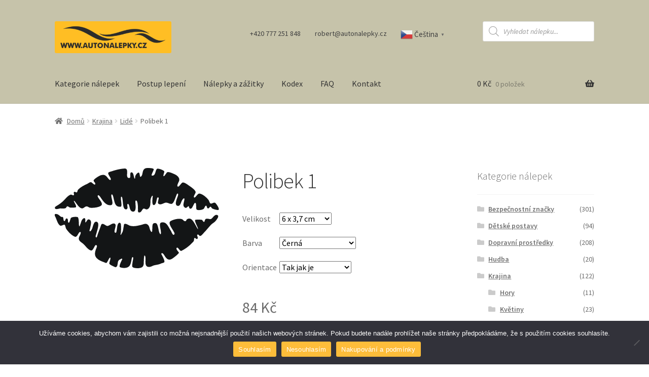

--- FILE ---
content_type: image/svg+xml
request_url: https://autonalepky.cz/wp-content/uploads/2018/07/0150-1.svg
body_size: 4501
content:
<?xml version="1.0" encoding="UTF-8" standalone="no"?>
<svg
   xmlns:dc="http://purl.org/dc/elements/1.1/"
   xmlns:cc="http://creativecommons.org/ns#"
   xmlns:rdf="http://www.w3.org/1999/02/22-rdf-syntax-ns#"
   xmlns:svg="http://www.w3.org/2000/svg"
   xmlns="http://www.w3.org/2000/svg"
   xmlns:sodipodi="http://sodipodi.sourceforge.net/DTD/sodipodi-0.dtd"
   xmlns:inkscape="http://www.inkscape.org/namespaces/inkscape"
   version="1.1"
   width="167.2625"
   height="226.23654"
   id="svg4"
   viewBox="0 0 167.2625 226.23654"
   sodipodi:docname="0150.svg"
   inkscape:version="0.92.3 (2405546, 2018-03-11)">
  <metadata
     id="metadata10">
    <rdf:RDF>
      <cc:Work
         rdf:about="">
        <dc:format>image/svg+xml</dc:format>
        <dc:type
           rdf:resource="http://purl.org/dc/dcmitype/StillImage" />
        <dc:title />
      </cc:Work>
    </rdf:RDF>
  </metadata>
  <defs
     id="defs8" />
  <sodipodi:namedview
     pagecolor="#ffffff"
     bordercolor="#666666"
     borderopacity="1"
     objecttolerance="10"
     gridtolerance="10"
     guidetolerance="10"
     inkscape:pageopacity="0"
     inkscape:pageshadow="2"
     inkscape:window-width="1920"
     inkscape:window-height="1017"
     id="namedview6"
     showgrid="false"
     inkscape:zoom="0.28032173"
     inkscape:cx="101.6947"
     inkscape:cy="43.737176"
     inkscape:window-x="-8"
     inkscape:window-y="-8"
     inkscape:window-maximized="1"
     inkscape:current-layer="svg4"
     fit-margin-top="0"
     fit-margin-left="0"
     fit-margin-right="0"
     fit-margin-bottom="0" />
  <path
     d="m 55.00871,222.65838 c -4.32,-1.728 -11.448,-6.048 -15.768,-9.288 -4.5359,-3.24 -10.1519,-5.8319 -12.5279,-5.8319 -2.376,0 -4.752,-0.864 -5.4,-1.944 -0.648,-1.08 -2.16,-1.512 -3.024,-0.864 -1.08,0.648 -4.7519,-0.648 -8.4239,-2.808 -4.752,-3.024 -6.48,-5.4 -6.48,-8.856 0,-2.808 -1.08,-8.2079 -2.16,-12.0959 -4.32,-14.0399 4.536,-21.5999 15.5519,-13.3919 3.888,3.0239 25.0559,13.6079 26.9999,13.6079 0.432,0 -1.296,-4.32 -4.104,-9.288 -2.592,-5.1839 -5.3999,-12.0959 -6.0479,-15.3359 -0.864,-4.968 -2.592,-6.696 -9.072,-9.0719 -10.5839,-4.104 -17.4959,-11.016 -17.4959,-17.496 0,-6.9119 1.728,-11.0159 4.968,-11.0159 1.512,0 2.592,-2.16 2.592,-5.184 0,-7.5599 1.7279,-9.0719 12.9599,-12.9599 8.4239,-3.024004 11.8799,-5.616004 20.9519,-16.847904 5.832,-7.128 12.5279,-16.4159 14.6879,-20.5199 3.888,-7.776 10.584,-13.1759 23.5439,-19.2239 6.264,-3.024 7.128,-4.104 6.048,-8.208 -3.024,-12.3119 -1.512,-22.2479 4.1039,-27.4318001 6.264,-5.832 14.904,-7.344 25.0559,-4.536 6.912,1.728 7.776,2.592 6.912,6.2640001 -0.648,2.3759 0,5.8319 1.296,7.7759 2.376,3.024 2.592,2.808 1.728,-2.16 -0.432,-3.672 0.648,-7.1279001 3.2399,-10.5839001 4.968,-6.26399996 13.176,-7.128 13.176,-1.512 0,2.16 -1.08,4.32 -2.376,5.184 -1.512,0.864 -3.24,3.8879001 -3.888,6.4799001 -0.864,4.104 -0.216,5.616 3.456,7.992 2.592,1.728 7.56,3.024 11.0159,3.024 3.456,0 7.128,1.08 8.424,2.376 3.24,3.2399 2.808,8.4239 -0.648,10.5839 -4.536,2.376 -14.0399,19.6559 -12.3119,22.0319 1.728,1.944 3.6719,37.5838 2.5919,42.983804 -1.0799,4.752 -8.6399,7.1279 -15.5519,4.752 -3.672,-1.296 -7.5599,-5.184 -11.2319,-11.232004 -6.48,-10.3679 -8.64,-10.5839 -10.584,-1.296 -0.648,3.456004 -2.3759,8.424004 -3.8879,11.232004 l -2.376,4.9679 9.9359,0.648 c 12.528,1.08 26.7839,7.776 28.2959,13.392 1.944,7.5599 1.08,21.3839 -1.944,31.7518 -1.728,5.616 -3.672,16.4159 -4.32,24.1919 l -1.08,14.2559 7.992,5.184 c 4.32,2.808 7.9919,6.048 7.9919,7.1279 0,3.672 -9.5039,5.832 -16.1999,3.672 -3.672,-1.296 -10.7999,-1.512 -17.2799,-0.864 -8.208,0.864 -11.6639,0.648 -12.7439,-1.08 -2.808,-4.5359 -2.16,-14.0399 1.512,-22.4638 2.1599,-5.184 4.1039,-15.12 4.7519,-25.0559 l 0.864,-16.4159 h -5.3999 c -6.48,0 -32.6159,4.7519 -33.9119,6.2639 -1.944,1.728 -1.08,23.1119 1.08,36.9358 3.024,17.496 0.216,31.5359 -6.9119,34.1279 -6.48,2.376 -9.936,2.16 -18.5759,-1.944 z m -2.376,-131.543404 c 2.16,-3.0239 2.16,-3.0239 -0.864,-0.6479 -3.024,2.3759 -4.104,3.8879 -2.592,3.8879 0.432,0 1.944,-1.296 3.456,-3.24 z m 84.4555,-24.8398 c 0,-3.024 0.864,-6.048 1.944,-6.696 1.296,-0.864 1.296,-2.16 -0.216,-3.888 -1.08,-1.512 -1.728,-3.888 -1.08,-5.3999 1.296,-3.24 -1.728,-4.104 -3.4559,-1.08 -0.648,1.08 -3.024,1.512 -5.184,0.864 -1.944,-0.648 -3.456,-0.432 -3.024,0.432 0.432,0.8639 2.376,6.0479 4.536,11.4479 4.1039,11.0159 6.4799,12.7439 6.4799,4.32 z"
     style="fill:#000000;stroke:none;stroke-width:0.21600001;stroke-linecap:butt;stroke-linejoin:miter;stroke-dasharray:none;fill-opacity:1"
     id="path2"
     inkscape:connector-curvature="0" />
</svg>


--- FILE ---
content_type: image/svg+xml
request_url: https://autonalepky.cz/wp-content/uploads/2018/07/sym3-1.svg
body_size: 12715
content:
<?xml version="1.0" encoding="UTF-8" standalone="no"?>
<!-- Creator: CorelDRAW -->

<svg
   xmlns:dc="http://purl.org/dc/elements/1.1/"
   xmlns:cc="http://creativecommons.org/ns#"
   xmlns:rdf="http://www.w3.org/1999/02/22-rdf-syntax-ns#"
   xmlns:svg="http://www.w3.org/2000/svg"
   xmlns="http://www.w3.org/2000/svg"
   xmlns:sodipodi="http://sodipodi.sourceforge.net/DTD/sodipodi-0.dtd"
   xmlns:inkscape="http://www.inkscape.org/namespaces/inkscape"
   xml:space="preserve"
   width="7.3647718in"
   height="4.5024185in"
   style="fill-rule:evenodd;image-rendering:optimizeQuality;shape-rendering:geometricPrecision;text-rendering:geometricPrecision"
   viewBox="0 0 7364.7718 4631.0649"
   version="1.1"
   id="svg9"
   sodipodi:docname="sym3-.svg"
   inkscape:version="0.92.3 (2405546, 2018-03-11)"><metadata
   id="metadata13"><rdf:RDF><cc:Work
       rdf:about=""><dc:format>image/svg+xml</dc:format><dc:type
         rdf:resource="http://purl.org/dc/dcmitype/StillImage" /><dc:title></dc:title></cc:Work></rdf:RDF></metadata><sodipodi:namedview
   pagecolor="#ffffff"
   bordercolor="#666666"
   borderopacity="1"
   objecttolerance="10"
   gridtolerance="10"
   guidetolerance="10"
   inkscape:pageopacity="0"
   inkscape:pageshadow="2"
   inkscape:window-width="640"
   inkscape:window-height="480"
   id="namedview11"
   showgrid="false"
   fit-margin-top="0"
   fit-margin-left="0"
   fit-margin-right="0"
   fit-margin-bottom="0"
   inkscape:zoom="0.22348485"
   inkscape:cx="354.54178"
   inkscape:cy="216.1661"
   inkscape:window-x="0"
   inkscape:window-y="0"
   inkscape:window-maximized="0"
   inkscape:current-layer="svg9" />
 <defs
   id="defs4">
  <style
   type="text/css"
   id="style2">
   <![CDATA[
    .str0 {stroke:#131516;stroke-width:0.967619}
    .fil0 {fill:#131516}
   ]]>
  </style>
 </defs>
 <g
   id="Layer_x0020_1"
   transform="translate(-315.62416,-3342.1535)">
  <path
   class="fil0 str0"
   d="m 4412.78,3351.05 c -205.676,60.16 -106.095,305.444 -235.878,394.709 -71.8514,49.4248 -21.1771,-247.17 -129.322,-183.368 -62.08,36.6324 -120.75,112.575 -131.07,184.472 -1.5352,10.7467 1.5162,89.0667 -13.4971,89.0667 -20.339,0 -35.2,-65.3562 -39.3105,-79.4705 -17.8819,-61.4095 -31.5505,-233.516 -131.116,-212.267 -91.9352,19.6229 39.0895,305.737 -132.396,253.981 -141.859,-42.8152 56.1562,-440.869 -166.587,-431.41 -181.219,7.6991 -416.251,65.101 -585.535,124.065 -39.4514,13.7448 -156.392,34.8724 -171.051,78.3429 -25.5619,75.8362 161.116,265.783 110.758,317.752 -36.7162,37.8857 -105.23,-50.179 -123.006,-72.8876 -105.421,-134.651 -161.474,-186.19 -335.067,-135.261 -65.3829,19.181 -311.013,168.549 -326.891,234.499 -14.9067,61.8933 120.137,121.101 63.2724,190.853 -28.0114,34.3657 -139.28,-93.5124 -177.954,-103.844 -60.5829,-16.1829 -120.385,46.7771 -171.878,70.8 -151.592,70.7276 -312.21,146.19 -430.023,272.96 -29.8743,32.1486 -25.459,95.6305 -54.2667,120.061 -34.1524,28.9486 -84.4533,-42.3048 -125.829,-15.5238 -60.7924,39.3676 27.9924,114.655 -20.819,147.352 -44.8419,30.0267 -95.7752,-39.4933 -147.65,-20.8038 -125.337,45.1733 -226.358,184.278 -317.291,275.032 -88.5524,88.3733 -199.208,169.105 -306.545,233.036 -33.2952,19.8324 -104.038,53.6495 -98.7543,101.665 11.9352,108.495 199.33,24.8724 252.343,24.6248 78.7352,-0.3657 160.579,16.8076 238.495,-11.1276 42.4381,-15.2152 42.301,-86.0305 88.9676,-85.8476 42.0343,0.1638 74.3581,44.5981 114.11,55.36 55.4667,15.0324 189.57,3.5124 248.587,-2.7543 93.5924,-9.9238 -19.8895,-184.156 -40.1829,-227.928 -3.1505,-6.8076 -41.2571,-79.4629 -22.6438,-79.4629 31.0895,0 68.6133,68.2019 85.5467,89.0629 60.6705,74.739 124.869,185.17 208.979,234.331 143.992,84.1676 170.987,-56.2057 288.301,-65.5848 56.3657,-4.5028 99.6686,49.9848 152.956,60.5333 113.619,22.4724 480.267,-13.0819 543.131,-127.181 46.9219,-85.1581 -106.655,-253.676 -147.665,-322.888 -18.0267,-30.419 -65.6114,-94.0419 -17.9238,-122.198 46.6819,-27.5695 135.92,129.227 157.931,160.598 103.509,147.493 240.358,334.827 451.939,288.77 109.413,-23.8286 12.0381,-300.126 4.5219,-375.166 -2.3352,-23.219 -16.0229,-103.855 14.3695,-114.762 52.6629,-18.9105 85.0514,169.893 92.8724,201.158 47.3562,189.394 68.8686,391.463 320.149,366.621 70.2324,-6.9409 10.9638,-291.745 10.9829,-357.021 0.011,-16.7429 -8.8419,-119.429 28.0419,-106.103 36.7657,13.2838 40.9486,102.75 47.0248,134.899 20.4952,108.541 16.2324,320.602 79.7333,409.192 28.3657,39.5695 97.3752,61.6762 131.973,17.9314 47.7752,-60.4267 -21.4171,-177.57 21.7333,-224.43 31.8895,-34.6362 66.2057,57.9505 71.8781,75.699 31.8819,99.7562 39.3676,271.029 176.362,276.922 162.152,6.96 115.577,-270.152 115.192,-372.926 -0.1067,-27.76 -22.4914,-148.53 29.7867,-141.31 87.04,12.0267 84.7924,351.261 85.379,419.695 0.3048,36.1486 -13.2495,128.37 40.9105,133.025 120.434,10.3695 131.215,-124.789 202.366,-171.291 44.8,-29.2686 95.379,24.6248 140.747,28.9067 88.9752,8.4 151.208,-89.6229 172.377,-163.432 34.4038,-119.924 -2.7467,-248.45 43.7829,-364.777 10.9981,-27.5086 33.3295,-95.9162 67.3105,-102.914 23.181,-4.7695 5.1543,89.5429 4.8,102.914 -1.6914,62.32 -34.0876,301.211 40.9486,324.96 108.415,34.3276 139.326,-204.149 155.531,-267.352 7.2076,-28.1181 18.3352,-94.2857 61.341,-83.8133 82.8419,20.1676 -64.7962,232.987 14.819,294.712 110.411,85.5962 251.101,-58.221 360.632,-53.2686 83.7524,3.7829 163.467,70.1905 248.922,58.2324 90.7695,-12.701 168.343,-282.491 201.509,-359.863 10.0686,-23.4819 37.1962,-116.758 68.8267,-116.758 58.1638,0 9.859,122.556 2.3543,145.554 -30.4495,93.3371 -159.291,373.486 -12.4305,420.156 140.804,44.7543 164.636,-177.272 219.844,-256.964 13.4476,-19.4095 62.9029,-105.672 94.8724,-86.32 30.3048,18.3352 1.5352,108.408 -3.8705,134.324 -20.8305,99.9695 -72.88,231.185 44.099,294.598 82.9105,44.9333 105.421,-67.1467 171.81,-66.899 12.24,0.049 13.9124,182.034 133.048,91.2914 37.0438,-28.2133 122.423,-257.543 160.56,-249.124 91.2533,20.1562 7.8514,284.861 84.2933,322.328 72.08,35.3257 263.196,6.0952 318.316,-50.5029 27.779,-28.5105 55.2152,-138.461 100.286,-138.461 43.2914,0 31.6267,106.008 80.1638,122.545 66.1219,22.541 80.3276,-81.2381 130.339,-73.52 29.4324,4.541 41.6914,55.821 63.8933,73.0514 41.4819,32.1752 253.223,95.6 296.93,72.5333 75.6038,-39.8971 -99.0286,-278.93 -136.838,-314.362 -71.0857,-66.6095 -167.337,55.6648 -232.922,16.5105 -35.3143,-21.0819 -58.0762,-121.28 -84.9333,-157.592 -82.3543,-111.371 -283.848,-293.539 -432.347,-297.928 -71.4133,-2.1105 -188.37,217.714 -231.368,181.63 -61.8476,-51.9124 80.1371,-190.118 66.9676,-258.023 -17.8095,-91.8095 -202.069,-220.518 -277.509,-271.49 -69.9695,-47.2876 -230.731,-177.295 -316.453,-163.901 -75.8095,11.8476 -169.402,233.63 -234.053,185.154 -55.9276,-41.9314 55.8019,-214.861 69.3448,-268.187 35.3181,-139.128 -97.779,-250.587 -209.68,-298.267 -74.0762,-31.5657 -255.745,-123.15 -334.347,-95.0552 -46.6057,16.659 -129.448,203.01 -175.669,182.644 -31.3981,-13.8362 37.9276,-176.67 33.8857,-210.373 -7.4667,-62.3657 -254.625,-144.853 -310.838,-134.785 -121.73,21.8095 -64.739,363.768 -270.03,315.832 -39.4324,-9.2076 98.6324,-251.448 95.6952,-285.501 -5.7981,-67.36 -308.937,-68.6324 -363.402,-52.701 z M 237.03,5469.96 c -70.781,13.9581 -15.8781,94.64 1.6,129.592 53.2876,106.571 108.716,330.602 209.589,398.373 69.0019,46.3657 180.099,-64.7962 217.585,-31.9924 40.1905,35.1619 40.2514,142.366 73.5962,190.385 96.6133,139.124 240.385,297.291 399.973,361.581 122.45,49.3105 173.931,-273.029 257.581,-212.792 21.619,15.5619 5.1733,70.0076 -1.5924,91.1962 -27.4057,85.779 -95.0629,150.941 -70.4038,249.585 18.2133,72.8381 112.621,135.063 169.592,175.985 117.181,84.1752 230.811,295.017 383.977,331.177 120.004,28.339 166.674,-295.421 249.585,-246.377 64.3429,38.061 -4.0686,145.01 -22.3962,199.985 -44.9257,134.777 -74.8648,273.352 31.9962,393.577 88.7352,99.821 221.745,152.187 345.577,195.181 30.7771,10.6971 82.88,48.0762 115.192,30.4038 42.0076,-22.9714 124.16,-263.505 171.189,-239.985 41.0933,20.5524 -53.6038,229.482 -43.2,273.581 13.7105,58.0381 201.425,131.109 255.989,158.392 52,25.9924 93.5543,-18.5105 108.789,-62.3962 40.3276,-116.133 -3.2724,-236.358 140.796,-294.385 22.24,-8.9562 51.7486,-40.56 76.7924,-27.1962 38.9371,20.7619 -9.6457,65.7181 -19.1962,91.1924 -19.68,52.48 -139.28,277.482 -67.1962,303.985 154.827,56.9257 380.758,50.1981 459.166,-102.396 44.2438,-86.0876 57.4057,-194.914 76.7962,-287.981 4.4076,-21.12 15.619,-88.1981 49.6,-79.9924 49.0933,11.8476 -8.16,199.074 -9.6,233.581 -2.1409,51.3676 -27.501,157.478 -16,201.589 20.8571,79.9429 238.629,83.1505 303.985,76.7962 233.992,-22.7505 230.385,-144.617 230.385,-345.581 0,-36.5905 11.9581,-236.785 28.7962,-236.785 59.3524,0 47.9962,144.076 47.9962,179.189 0,166.495 -27.2419,366.891 191.989,345.581 74.8381,-7.2762 139.124,-56.579 211.189,-73.6 127.383,-30.0762 202.998,-29.7295 326.377,-87.9886 36.7848,-17.3752 130.034,-24.5638 142.389,-68.7962 18.4305,-65.9505 -76.6514,-236.301 -105.592,-297.585 -10.5676,-22.3848 -55.5314,-78.8 -25.5924,-100.792 62.1371,-45.6533 145.181,123.246 169.585,158.389 91.5657,131.859 189.318,184.762 347.181,73.6 58.4114,-41.1314 257.943,-191.371 283.181,-255.989 10.56,-27.021 -183.166,-188.396 -89.5924,-235.185 62.5333,-31.2648 130.59,182.389 209.585,143.992 205.455,-99.8705 404.392,-259.829 556.766,-436.773 36.5638,-42.4571 5.9505,-120.674 40,-151.985 40.5676,-37.3257 79.5962,77.2343 132.789,35.1886 71.7752,-56.72 -55.341,-157.92 9.6,-195.185 52.1829,-29.939 67.3867,70.3733 124.792,62.3962 63.2,-8.7733 138.423,-119.223 182.389,-163.189 113.79,-113.79 209.707,-248.107 326.377,-364.777 58.3733,-58.3733 148.583,-100.69 198.392,-163.189 34.5105,-43.3143 176.918,-209.192 99.1886,-263.985 -125.912,-88.7543 -236.183,144.568 -307.181,171.185 -69.3333,26.0076 -172.221,-45.2495 -249.581,1.6038 -34.0876,20.6476 -48.72,134.392 -67.1962,134.392 -51.7333,0 -67.8095,-73.1086 -105.596,-95.9924 -20.5486,-12.4419 -285.246,-14.2362 -305.577,0 -45.539,31.8781 82.3733,285.448 100.796,331.177 4.301,10.6933 33.4438,95.9962 30.3924,95.9962 -24.5867,0 -75.2419,-104.213 -86.3962,-124.792 -49.8705,-92.0686 -137.177,-259.109 -219.185,-323.185 -62.9029,-49.139 -149.989,-49.3486 -211.185,0 -36.3352,29.3067 -19.2648,80 -76.7962,83.2 -76.659,4.2591 -90.0419,-72.3314 -153.589,-94.3924 -124.69,-43.3029 -330.469,2.4305 -451.173,54.3886 -39.04,16.819 -101.349,41.6229 -113.589,88 -31.3333,118.705 133.615,324.823 182.389,422.373 23.1048,46.221 75.8743,109.989 17.5962,151.989 -60.899,43.8857 -118.891,-142.331 -145.596,-180.789 -111.726,-160.884 -186.888,-444.046 -439.97,-380.777 -128.811,32.2057 -19.1962,321.577 -19.1962,409.577 0,20.2171 11.92,121.383 -11.2038,127.989 -37.5733,10.7429 -67.3676,-93.901 -75.1924,-118.389 -24.4,-76.3733 -53.7562,-371.23 -143.989,-388.777 -211.958,-41.2114 -141.909,175.554 -169.592,292.781 -5.04,21.3676 9.6343,111.996 -22.3962,111.996 -34.5029,0 -67.0324,-75.3638 -76.7962,-102.396 -38.1371,-105.604 -37.0552,-202.632 -143.992,-257.581 -79.1848,-40.6895 -177.558,14.3238 -259.181,33.6 -175.642,41.4667 -335.25,87.3714 -518.37,41.5924 -62.8648,-15.7143 -190.709,-120.251 -259.181,-81.5962 -34.3771,19.4019 -24.5562,69.261 -31.9962,100.796 -24.7581,104.846 -20.4381,224.099 -84.8,316.781 -9.2267,13.2952 -40.339,86.3924 -55.9962,86.3924 -26.5486,0 9.0438,-111.524 9.6,-124.792 4.781,-114.693 11.1086,-240.983 0,-355.177 -3.1771,-32.6971 -25.5429,-89.5619 -67.1962,-83.1962 -109.124,16.6743 -107.261,269.078 -127.989,351.981 -7.68,30.6971 -10.3581,118.819 -54.4,111.996 -129.006,-19.9886 63.5505,-307.718 -12.7962,-398.377 -89.1276,-105.844 -277.276,90.6476 -361.577,84.7924 -80.2438,-5.5695 -158.392,-115.768 -249.585,-94.3924 -30.9219,7.2495 -51.4248,86.5981 -60.7924,113.592 -42.6629,122.842 -91.9848,242.613 -134.392,364.777 -6.8914,19.8324 -39.7219,153.802 -62.3962,147.185 -74.099,-21.6076 -9.3905,-135.928 -1.6038,-175.985 21.3295,-109.691 171.455,-479.672 28.7962,-543.97 -151.322,-68.1943 -185.429,238.815 -228.781,323.185 -13.0933,25.4667 -59.7181,125.916 -97.5962,110.392 -46.4533,-19.0362 6.1029,-107.707 9.6,-139.192 10.5981,-95.3981 95.379,-315.973 -9.6,-388.773 -133.604,-92.6629 -145.958,137.432 -219.185,113.589 5.3105,1.7371 51.539,-295.402 -107.196,-156.789 -70.7962,61.821 -85.2114,185.912 -123.189,268.785 -5.4324,11.8552 -19.2648,76.7962 -35.2,76.7962 -16.9905,0 -23.2495,-92.1943 -24,-105.596 -3.3029,-59.4857 0.3581,-302.179 -57.5962,-323.181 -62.3962,-22.6057 -271.48999,-13.5848 -311.98099,44.8 -19.5314,28.1638 -58.4952,224.56 -99.1924,214.385 -62.1219,-15.5314 -7.60381,-155.962 -68.7962,-190.385 -85.7905,-48.259 -77.5924,127.067 -134.392,113.589 -48.861,-11.5962 -33.7067,-141.562 -60.7962,-175.985 -27.6762,-35.1733 -62.1943,-0.3581 -91.1924,-20.8038 -73.8819,-52.0762 -150.404,-149.749 -260.785,-127.989 z"
   id="path6"
   inkscape:connector-curvature="0"
   style="fill:#131516;stroke:#131516;stroke-width:0.967619" />
 </g>
</svg>

--- FILE ---
content_type: image/svg+xml
request_url: https://autonalepky.cz/wp-content/uploads/2018/07/0150-1.svg
body_size: 4501
content:
<?xml version="1.0" encoding="UTF-8" standalone="no"?>
<svg
   xmlns:dc="http://purl.org/dc/elements/1.1/"
   xmlns:cc="http://creativecommons.org/ns#"
   xmlns:rdf="http://www.w3.org/1999/02/22-rdf-syntax-ns#"
   xmlns:svg="http://www.w3.org/2000/svg"
   xmlns="http://www.w3.org/2000/svg"
   xmlns:sodipodi="http://sodipodi.sourceforge.net/DTD/sodipodi-0.dtd"
   xmlns:inkscape="http://www.inkscape.org/namespaces/inkscape"
   version="1.1"
   width="167.2625"
   height="226.23654"
   id="svg4"
   viewBox="0 0 167.2625 226.23654"
   sodipodi:docname="0150.svg"
   inkscape:version="0.92.3 (2405546, 2018-03-11)">
  <metadata
     id="metadata10">
    <rdf:RDF>
      <cc:Work
         rdf:about="">
        <dc:format>image/svg+xml</dc:format>
        <dc:type
           rdf:resource="http://purl.org/dc/dcmitype/StillImage" />
        <dc:title />
      </cc:Work>
    </rdf:RDF>
  </metadata>
  <defs
     id="defs8" />
  <sodipodi:namedview
     pagecolor="#ffffff"
     bordercolor="#666666"
     borderopacity="1"
     objecttolerance="10"
     gridtolerance="10"
     guidetolerance="10"
     inkscape:pageopacity="0"
     inkscape:pageshadow="2"
     inkscape:window-width="1920"
     inkscape:window-height="1017"
     id="namedview6"
     showgrid="false"
     inkscape:zoom="0.28032173"
     inkscape:cx="101.6947"
     inkscape:cy="43.737176"
     inkscape:window-x="-8"
     inkscape:window-y="-8"
     inkscape:window-maximized="1"
     inkscape:current-layer="svg4"
     fit-margin-top="0"
     fit-margin-left="0"
     fit-margin-right="0"
     fit-margin-bottom="0" />
  <path
     d="m 55.00871,222.65838 c -4.32,-1.728 -11.448,-6.048 -15.768,-9.288 -4.5359,-3.24 -10.1519,-5.8319 -12.5279,-5.8319 -2.376,0 -4.752,-0.864 -5.4,-1.944 -0.648,-1.08 -2.16,-1.512 -3.024,-0.864 -1.08,0.648 -4.7519,-0.648 -8.4239,-2.808 -4.752,-3.024 -6.48,-5.4 -6.48,-8.856 0,-2.808 -1.08,-8.2079 -2.16,-12.0959 -4.32,-14.0399 4.536,-21.5999 15.5519,-13.3919 3.888,3.0239 25.0559,13.6079 26.9999,13.6079 0.432,0 -1.296,-4.32 -4.104,-9.288 -2.592,-5.1839 -5.3999,-12.0959 -6.0479,-15.3359 -0.864,-4.968 -2.592,-6.696 -9.072,-9.0719 -10.5839,-4.104 -17.4959,-11.016 -17.4959,-17.496 0,-6.9119 1.728,-11.0159 4.968,-11.0159 1.512,0 2.592,-2.16 2.592,-5.184 0,-7.5599 1.7279,-9.0719 12.9599,-12.9599 8.4239,-3.024004 11.8799,-5.616004 20.9519,-16.847904 5.832,-7.128 12.5279,-16.4159 14.6879,-20.5199 3.888,-7.776 10.584,-13.1759 23.5439,-19.2239 6.264,-3.024 7.128,-4.104 6.048,-8.208 -3.024,-12.3119 -1.512,-22.2479 4.1039,-27.4318001 6.264,-5.832 14.904,-7.344 25.0559,-4.536 6.912,1.728 7.776,2.592 6.912,6.2640001 -0.648,2.3759 0,5.8319 1.296,7.7759 2.376,3.024 2.592,2.808 1.728,-2.16 -0.432,-3.672 0.648,-7.1279001 3.2399,-10.5839001 4.968,-6.26399996 13.176,-7.128 13.176,-1.512 0,2.16 -1.08,4.32 -2.376,5.184 -1.512,0.864 -3.24,3.8879001 -3.888,6.4799001 -0.864,4.104 -0.216,5.616 3.456,7.992 2.592,1.728 7.56,3.024 11.0159,3.024 3.456,0 7.128,1.08 8.424,2.376 3.24,3.2399 2.808,8.4239 -0.648,10.5839 -4.536,2.376 -14.0399,19.6559 -12.3119,22.0319 1.728,1.944 3.6719,37.5838 2.5919,42.983804 -1.0799,4.752 -8.6399,7.1279 -15.5519,4.752 -3.672,-1.296 -7.5599,-5.184 -11.2319,-11.232004 -6.48,-10.3679 -8.64,-10.5839 -10.584,-1.296 -0.648,3.456004 -2.3759,8.424004 -3.8879,11.232004 l -2.376,4.9679 9.9359,0.648 c 12.528,1.08 26.7839,7.776 28.2959,13.392 1.944,7.5599 1.08,21.3839 -1.944,31.7518 -1.728,5.616 -3.672,16.4159 -4.32,24.1919 l -1.08,14.2559 7.992,5.184 c 4.32,2.808 7.9919,6.048 7.9919,7.1279 0,3.672 -9.5039,5.832 -16.1999,3.672 -3.672,-1.296 -10.7999,-1.512 -17.2799,-0.864 -8.208,0.864 -11.6639,0.648 -12.7439,-1.08 -2.808,-4.5359 -2.16,-14.0399 1.512,-22.4638 2.1599,-5.184 4.1039,-15.12 4.7519,-25.0559 l 0.864,-16.4159 h -5.3999 c -6.48,0 -32.6159,4.7519 -33.9119,6.2639 -1.944,1.728 -1.08,23.1119 1.08,36.9358 3.024,17.496 0.216,31.5359 -6.9119,34.1279 -6.48,2.376 -9.936,2.16 -18.5759,-1.944 z m -2.376,-131.543404 c 2.16,-3.0239 2.16,-3.0239 -0.864,-0.6479 -3.024,2.3759 -4.104,3.8879 -2.592,3.8879 0.432,0 1.944,-1.296 3.456,-3.24 z m 84.4555,-24.8398 c 0,-3.024 0.864,-6.048 1.944,-6.696 1.296,-0.864 1.296,-2.16 -0.216,-3.888 -1.08,-1.512 -1.728,-3.888 -1.08,-5.3999 1.296,-3.24 -1.728,-4.104 -3.4559,-1.08 -0.648,1.08 -3.024,1.512 -5.184,0.864 -1.944,-0.648 -3.456,-0.432 -3.024,0.432 0.432,0.8639 2.376,6.0479 4.536,11.4479 4.1039,11.0159 6.4799,12.7439 6.4799,4.32 z"
     style="fill:#000000;stroke:none;stroke-width:0.21600001;stroke-linecap:butt;stroke-linejoin:miter;stroke-dasharray:none;fill-opacity:1"
     id="path2"
     inkscape:connector-curvature="0" />
</svg>


--- FILE ---
content_type: image/svg+xml
request_url: https://autonalepky.cz/wp-content/uploads/2018/07/family1-1.svg
body_size: 18668
content:
<?xml version="1.0" encoding="UTF-8" standalone="no"?>
<!-- Creator: CorelDRAW -->

<svg
   xmlns:dc="http://purl.org/dc/elements/1.1/"
   xmlns:cc="http://creativecommons.org/ns#"
   xmlns:rdf="http://www.w3.org/1999/02/22-rdf-syntax-ns#"
   xmlns:svg="http://www.w3.org/2000/svg"
   xmlns="http://www.w3.org/2000/svg"
   xmlns:sodipodi="http://sodipodi.sourceforge.net/DTD/sodipodi-0.dtd"
   xmlns:inkscape="http://www.inkscape.org/namespaces/inkscape"
   xml:space="preserve"
   width="7.3727574in"
   height="6.3694115in"
   style="fill-rule:evenodd;image-rendering:optimizeQuality;shape-rendering:geometricPrecision;text-rendering:geometricPrecision"
   viewBox="0 0 7372.7574 6551.4029"
   version="1.1"
   id="svg9"
   sodipodi:docname="family1=.svg"
   inkscape:version="0.92.3 (2405546, 2018-03-11)"><metadata
   id="metadata13"><rdf:RDF><cc:Work
       rdf:about=""><dc:format>image/svg+xml</dc:format><dc:type
         rdf:resource="http://purl.org/dc/dcmitype/StillImage" /><dc:title></dc:title></cc:Work></rdf:RDF></metadata><sodipodi:namedview
   pagecolor="#ffffff"
   bordercolor="#666666"
   borderopacity="1"
   objecttolerance="10"
   gridtolerance="10"
   guidetolerance="10"
   inkscape:pageopacity="0"
   inkscape:pageshadow="2"
   inkscape:window-width="640"
   inkscape:window-height="480"
   id="namedview11"
   showgrid="false"
   fit-margin-top="0"
   fit-margin-left="0"
   fit-margin-right="0"
   fit-margin-bottom="0"
   inkscape:zoom="0.22348485"
   inkscape:cx="354.89283"
   inkscape:cy="308.62157"
   inkscape:window-x="0"
   inkscape:window-y="0"
   inkscape:window-maximized="0"
   inkscape:current-layer="svg9" />
 <defs
   id="defs4">
  <style
   type="text/css"
   id="style2">
   <![CDATA[
    .str0 {stroke:#131516;stroke-width:0.967619}
    .fil0 {fill:#131516}
   ]]>
  </style>
 </defs>
 <g
   id="Layer_x0020_1"
   transform="translate(-311.86298,-2412.411)">
  <path
   class="fil0 str0"
   d="m 5645.22,2413.84 c -33.9048,8.5981 -69.7219,34.1181 -104.008,37.1924 -20.5181,1.8362 -34.1333,-28.8305 -54.5181,-15.92 -35.9124,22.7657 -42.9638,84.0876 -78.2895,111.394 -20.0838,15.5124 -42.3048,0.7505 -62.3695,22.6133 -27.6267,30.1029 -46.3848,68.1067 -74.3543,97.7257 -14.1448,14.9676 -37.8019,16.2667 -48.621,34.6476 -16.96,28.7962 -8.4724,77.2381 -44.9867,93.139 -16.3771,7.1276 -35.6648,3.7752 -52.8952,6.1448 -35.8324,4.9219 -69.8362,19.7829 -105.897,8.1866 -26.2857,-8.4495 -45.6876,-28.48 -69.9695,-40.621 -23.28,-11.6419 -52.1371,-16.5371 -77.5352,-21.6 -83.4705,-16.64 -179.406,12.7848 -255.291,44.4267 -78.9714,32.9219 -145.063,87.1657 -208.019,144.034 -25.7752,23.2952 -54.0838,43.5619 -76.1714,70.6705 -26.739,32.819 -50.0571,67.7105 -71.84,104.004 -10.7619,17.9162 -15.5467,40.3505 -35.44,50.7771 -18.1333,9.5162 -44.2133,7.5962 -64.2781,10.301 -22.1257,2.9867 -44.3429,12.16 -64.2933,21.8819 -90.0152,43.8667 -169.688,114.975 -264.75,149.006 -33.9429,12.1486 -64.5219,-19.1048 -100.225,-2 -24.8114,11.8819 -45.2724,34.8381 -68.08,50.3276 -42.8876,29.1276 -88.5219,54.5829 -130.484,85.1162 -30.6514,22.3086 -65.261,50.8571 -102.118,62.1714 -25.2648,7.7524 -39.0286,-30.621 -68.0762,-20.6743 -47.9962,16.4343 -17.4552,91.821 -58.5105,103.17 -16.9067,4.6743 -17.6419,-31.3524 -18.9105,-41.0933 -4.9371,-37.9086 -27.2305,-131.044 -85.1352,-95.0362 -54.5562,33.9162 -17.699,132.35 -5.8248,180.133 4.48,18.0724 17.699,42.5371 4.9943,59.9124 -12.88,17.6152 -24.1867,-4.0762 -26.2133,-16.419 -4.8952,-29.7371 -19.0057,-146.956 -74.7352,-92.1181 -31.9581,31.4629 -21.2914,104.93 -17.341,145.07 2.0457,20.8267 13.5238,44.8838 -4.2171,61.3981 -37.8743,35.2457 -93.3029,39.6952 -132.03,71.68 -77.9505,64.3848 -143.154,144.514 -225.04,204.042 -29.12,21.1581 -63.539,29.5581 -96.4419,42.4152 -45.52,17.7752 -92.9829,40.6019 -136.156,63.5771 -104.37,55.5429 -200.263,136.08 -310.133,180.183 -42.9676,17.2457 -97.6762,-9.5885 -143.722,-0.7009 -119.592,23.0514 -245.943,88.2933 -338.499,164.975 -44.1067,36.5562 -93.84,66.8876 -139.939,100.888 -52.4229,38.6743 -107.173,83.2648 -166.415,111.006 -49.4286,23.1467 -108.095,22.9981 -158.85,48.6781 -51.1086,25.8514 -95.4514,66.5067 -143.722,97.4629 -46.8686,30.0495 -98.58671,51.1733 -145.61101,80.5219 -61.1429,38.1829 -126.343,84.2095 -175.524,137.368 -21.2343,22.9371 -25.0933,53.3105 -49.5162,74.8114 -60.0457,52.8914 -137.406,85.4552 -208.011,121.368 -40.3124,20.499 -82.8838,42.4914 -119.139,69.6305 -29.8171,22.3124 -53.6838,54.3086 -75.8019,84 -66.0762,88.7086 -153.882,225.055 -94.5867,338.499 25.2114,48.24 79.0057,71.8781 128.785,83.379 140.469,32.4686 265.718,-37.3105 376.324,-118.118 61.0857,-44.6286 118,-103.23 169.939,-158.149 26.4343,-27.9505 54.9829,-69.3067 89.1352,-87.9162 18.56001,-10.1181 57.02481,0.3771 77.53521,2.2705 45.9505,4.2361 91.9314,4.6895 136.156,-9.36 26.7429,-8.4915 57.4171,-23.1848 79.421,-40.64 13.9352,-11.0438 24.3619,-29.2724 41.6152,-35.3829 25.139,-8.8877 50.1105,-1.8324 75.6343,-1.1734 30.2019,0.7962 59.9581,-4.6514 88.88,-12.781 77.1657,-21.6914 139.269,-65.3752 211.798,-95.9352 37.9581,-15.9962 84.9295,-21.0857 124.811,-33.68 58.7924,-18.5333 125.394,-35.0971 179.65,-64.6552 40.7733,-22.2019 73.7524,-69.9695 119.139,-83.2267 20.7238,-6.0305 41.6038,1.4972 62.4038,2.3276 71.5962,2.8381 128.857,2.381 188.994,-42.9448 18.2857,-13.7676 31.181,-35.7981 46.2743,-52.8762 25.1314,-28.3848 55.8781,-55.6152 88.1029,-75.6229 31.3524,-19.4781 56.1829,-44.061 85.0971,-66.339 2.9143,-2.2323 28.0648,-21.0476 30.6552,-13.8057 2.6476,7.4134 -14.96,22.4114 -19.1771,27.1771 -20.1562,22.7276 -43.2838,44.6476 -62.1562,68.1905 -19.2152,23.939 -38.4076,56.6743 -45.2152,86.8762 -5.0324,22.3314 1.4552,45.7067 -11.1771,66.1867 -29.9162,48.5257 -88.2743,73.0133 -121.71,119.135 -28.8571,39.8095 -27.8171,82.0724 -43.3219,126.701 -16,46.0876 -49.7752,92.5676 -87.3105,123.242 -20.1981,16.5295 -46.88,18.5905 -67.9657,33.2457 -54.1219,37.6305 -96.3695,85.8362 -162.632,102.305 -77.2876,19.1962 -149.318,6.2591 -226.926,8.7772 -61.2533,2.0038 -113.703,25.4895 -172.088,38.2933 -30.6857,6.7314 -67.261,2.8152 -96.4457,12.5371 -26.9486,8.9638 -39.8819,29.8971 -57.0705,50.3581 -27.8971,33.1886 -54.2552,66.8114 -86.6476,95.9924 -13.6267,12.2705 -30.48,17.68 -45.3867,27.8933 -15.8667,10.8533 -28.6743,25.8514 -45.3867,35.5695 -52.9371,30.7505 -107.486,53.0629 -156.956,90.8838 -127.66901,97.581 -307.37501,160.251 -366.56401,324.545 -12.4038,34.4381 4.81143,59.9467 0.48762,92.6629 -9.0819,68.7581 -35.5962,138.956 31.36,190.373 114.293,87.7448 271.45499,-14.1448 364.97099,-88.0114 21.9124,-17.3029 39.1276,-43.4171 62.4229,-58.2057 36.3505,-23.0514 87.3257,-30.3124 126.686,-49.5848 23.6152,-11.5543 44.0038,-42.6057 68.0571,-49.0552 21.9124,-5.8591 28.3352,29.9733 35.6,43.1352 16.7581,30.3543 46.9943,64.1448 83.5581,64.2781 77.539,0.2857 165.28,-28.1181 240.164,-47.181 115.39,-29.3867 232.316,-52.6667 344.171,-94.8762 71.1238,-26.8533 129.238,-81.6914 192.891,-121.063 86.7619,-53.6495 190.503,-95.7067 266.64,-164.789 74.621,-67.7371 136.08,-149.714 210.171,-217.604 49.3752,-45.2533 105.916,-79.5771 162.366,-114.789 63.4819,-39.6 109.55,-85.7219 164.522,-135.493 81.5429,-73.8476 158.53,-149.528 234.305,-229.368 30.7657,-32.4152 56.2019,-71.1238 89.3524,-101.36 8.1486,-7.4133 29.3676,-25.7562 41.1695,-21.6152 11.9505,4.1981 18.1714,22.6552 25.1886,32.2019 25.0743,34.1714 42.8876,72.7695 59.0933,111.573 17.6076,42.1905 58.019,72.1638 85.421,107.79 21.1048,27.421 31.8248,61.6305 53.139,88.88 50.6781,64.7886 135.192,111.291 197.124,165.356 18.9105,16.4876 58.2057,37.0438 66.3771,61.5733 11.5924,34.8686 -10.7048,76.8533 -13.1619,111.573 -3.7067,51.8895 -3.9733,103.345 -9.1352,155.067 -1.9086,19.0781 0.019,38.2743 -6.6172,56.7314 -25.8895,71.9543 -85.4019,135.116 -99.1695,211.798 -43.4743,242.225 -19.2876,486.099 -16.2629,729.95 0.5867,47.1238 -5.8438,94.4952 -5.2,141.829 0.5486,40.3962 8.0191,80.4838 7.4895,121.029 -0.6438,49.299 -8.0381,106.45 1.2839,155.067 19.9314,103.802 126.701,155.524 210.552,201.04 74.1486,40.2438 140.77,94.3848 211.798,139.844 61.0629,39.0895 127.23,68.5524 187.215,109.718 33.0019,22.6552 69.7638,41.1886 104.011,62.0457 14.0876,8.5867 36.4762,18.6095 44.1181,34.061 6.579,13.3105 -5.181,37.4971 -9.1162,50.8686 -14.5981,49.4895 -42.7581,94.6857 -63.0857,141.829 -42.5105,98.5829 -83.8705,197.352 -128.594,295.006 -33.3371,72.7505 -71.3676,141.265 -101.737,215.581 -19.4019,47.4667 -37.5962,92.7962 -43.8933,143.722 -1.6077,12.899 -13.3295,30.0876 -6.1638,42.72 5.3714,9.4933 21.0286,9.9847 30.4838,12.5752 32.3924,8.8495 65.5048,2.1371 98.3352,6.979 44.099,6.4838 88.179,2.7581 132.373,4.1219 70.0838,2.1372 137.596,6.6362 208.019,3.7448 33.0933,-1.3638 86.4038,15.4476 116.697,-1.5314 16.7733,-9.4019 37.1771,-38.6743 20.0076,-56.0914 -7.2039,-7.3181 -18.08,-6.7315 -26.8914,-10.9295 -7.0362,-3.3677 -14.0305,-10.4762 -5.0096,-16.2438 25.8286,-16.4914 57.1086,-13.6914 86.1943,-13.7105 43.5886,-0.019 83.1848,-1.8515 126.701,3.2152 26.2667,3.0629 50.1676,-7.8476 75.6419,-6.7314 67.7752,2.9866 134.133,14.0876 202.343,14.8229 42.3962,0.4762 83.6419,-6.88 126.701,-5.4438 18.739,0.6438 45.1962,5.4247 61.9886,-5.0896 29.6533,-18.5486 -6.8457,-63.8781 30.6743,-75.2267 39.3905,-11.8933 91.9429,-7.2228 132.373,-5.1809 17.04,0.8533 34.3238,-5.3105 51.059,-4.0648 33.0552,2.4762 66.8114,8.8115 100.229,9.8324 52.5143,1.6076 105.291,-13.821 158.85,-4.3657 56.6362,9.9848 1.661,36.1943 -2.4609,63.1048 -2.8343,18.6248 12.7276,26.7581 27.0438,33.6419 31.4857,15.1276 69.4781,4.1791 102.118,0.019 23.6952,-3.0286 49.5238,0.2819 73.7486,-1.9505 36.8571,-3.4019 74.1486,-10.8152 111.535,-6.7505 26.2095,2.8762 -14.56,50.2476 24.64,63.939 36.5943,12.8 88.3886,0.4152 126.682,-1.6457 76.5333,-4.141 164.126,10.5333 238.274,-10.781 32.7733,-9.4172 21.0476,-29.2914 26.4,-53.779 4.0686,-18.5714 13.9771,-36.8571 20.2552,-54.8419 22.179,-63.4095 52.739,-121.219 76.9829,-183.432 17.1733,-44.0838 28.4229,-91.2076 43.4019,-136.156 24.96,-74.8686 50.2057,-152.914 64.2971,-230.712 9.3409,-51.6267 7.5809,-101.531 13.0095,-153.173 3.8933,-36.8952 17.7752,-73.9619 21.7257,-111.573 10.2514,-97.8629 13.0895,-195.535 27.2152,-293.116 20.5943,-142.263 63.9162,-276.229 104.952,-414.141 16.4724,-55.3905 24.2248,-117.455 28.819,-173.981 2.2133,-27.4933 -2.7962,-69.2305 12.861,-93.4933 6.4495,-10.0038 22.4457,-9.7753 32.8457,-11.9314 21.6533,-4.4838 42.1524,-15.261 62.4076,-23.9048 30.2552,-12.8762 62.0838,-45.3067 94.5524,-49.981 26.019,-3.76 52.2857,25.059 79.4248,24.7733 16.3581,-0.1676 26.739,-16.9029 39.7295,-24.4876 28.4229,-16.6019 63.219,-18.3429 90.621,-35.8743 34.6438,-22.1638 63.1238,-59.1314 96.5752,-84.1714 16.3771,-12.2514 38.6933,-11.1771 53.9543,-25.4171 17.5276,-16.3733 23.9581,-41.8095 41.0362,-58.5448 33.1505,-32.5067 75.5276,-52.099 93.6267,-97.2952 12.0457,-30.0495 19.8171,-59.4171 8.4914,-90.7733 -6.0724,-16.8267 -26.4762,-41.619 -26.381,-58.621 0.1486,-23.7333 24.0724,-41.8667 21.7257,-68.08 -2.2476,-25.0552 -26.2095,-41.8476 -31.7676,-66.1867 -6.5828,-28.8952 12.1981,-57.7333 3.5353,-85.0971 -11.8362,-37.3486 -28.9333,-73.939 -48.8648,-107.79 -9.7562,-16.5448 -25.1505,-31.4857 -32.6019,-49.1657 -6.4686,-15.3562 7.0742,-29.3905 -1.021,-45.3867 -9.2648,-18.3048 -30.4076,-30.3505 -37.6305,-49.1695 -5.0324,-13.1619 0.9829,-29.5543 -1.6838,-43.4933 -3.3295,-17.2457 -16.7924,-29.3867 -22.7886,-45.3867 -6.2019,-16.4876 -3.7829,-33.1124 -13.4057,-49.1467 -24.2629,-40.4305 -83.3981,-74.9829 -121.577,-100.72 -18.8343,-12.6895 -32.8495,-30.2933 -52.9524,-41.7143 -19.2114,-10.9333 -42.4724,-14.1829 -60.3048,-27.8552 -13.2952,-10.2133 -18.3619,-27.2876 -32.4876,-36.5943 -28.9143,-19.0248 -61.2533,-26.7771 -90.64,-47.1429 -14.579,-10.1181 -25.0743,-26.5524 -41.6038,-33.7371 -22.1981,-9.6457 -48.1638,-5.4476 -69.9695,-16.339 -19.2305,-9.6267 -37.84,-31.7333 -60.5143,-31.581 -42.9448,0.3047 -69.4743,35.6457 -98.4457,60.2514 -18.1181,15.3905 -45.8971,29.6686 -67.9657,38.5181 -59.04,23.6571 -129.577,-0.8114 -190.998,20.0838 -16.3581,5.5619 -34.1524,12.0838 -46.5029,24.64 -16.8838,17.1924 -21.0629,36.0648 -44.2667,47.901 -36.7048,18.7429 -86.499,12.3314 -120.819,34.3238 -19.3486,12.3848 -15.3752,36.6857 -29.7105,52.5714 -3.8971,4.3314 -14.3733,14.9562 -21.1619,11.6305 -5.8629,-2.8572 -3.1581,-18.7962 -4.0076,-24.2248 -3.52,-22.7886 -11.5924,-42.7581 -23.4895,-62.4038 -2.4191,-3.9924 -13.7067,-18.2324 -7.9581,-22.7695 6.3162,-5.0133 23.6952,7.1657 29.3867,10.0038 22.3124,11.1581 46.2933,24.7924 71.84,15.9048 25.8133,-8.9638 26.7962,-35.5162 10.819,-54.1981 -2.6095,-3.0476 -20.7086,-19.139 -15.0552,-23.8095 6.5257,-5.4095 28.0076,7.2228 34.5143,9.6838 27.2876,10.2857 133.829,38.3886 105.558,-29.3714 -16.4914,-39.4667 -77.4781,-60.6438 -113.124,-78.0419 -9.5695,-4.6705 -42.8343,-17.7371 -42.8343,-30.7124 0,-7.0514 36.8381,-5.3905 42.8343,-6.9029 32.3733,-8.0914 33.2076,-51.0019 16.6971,-73.4095 -14.6743,-19.9314 -34.6057,-28.4419 -54.5181,-41.7943 -25.9657,-17.4171 -48.5829,-36.2324 -75.6038,-52.72 -34.4762,-21.0286 -62.8229,-53.8781 -96.4838,-76.739 -48.1448,-32.7352 -102.4,-54.0876 -143.341,-97.3524 -136.971,-144.724 -240.091,-316.244 -334.926,-489.749 -39.8476,-72.88 -87.7676,-145.063 -120.861,-221.253 -24.621,-56.7124 -34.8495,-118.343 -56.6362,-175.87 -36.1371,-95.421 -99.4324,-180.198 -127.703,-277.985 -8.8495,-30.6057 -18.701,-64.5105 -20.0648,-96.4457 -1.7029,-39.661 5.8057,-79.4933 3.3295,-119.135 -3.12,-50.2743 -21.4819,-112.415 -44.819,-156.96 -8.3581,-15.9657 -40.7886,-59.4019 -36.7238,-76.861 4.499,-19.2914 52.4952,13.0248 66.6971,12.8381 67.1124,-0.8723 134.491,-5.3562 190.998,-44.4952 24.0152,-16.64 43.5695,-44.179 69.9695,-56.4686 18.1143,-8.4343 39.5581,-4.5028 58.621,-10.6133 36.0838,-11.5695 73.7333,-34.9905 104.008,-57.459 50.1143,-37.2 76.0419,-100.404 124.811,-137.81 18.2286,-13.9733 43.741,-19.3905 66.1867,-21.7676 14.4305,-1.5276 33.0933,-0.1638 43.059,-12.9029 12.8419,-16.4419 0.6248,-39.9543 9.5505,-57.7371 18.5333,-36.9295 61.1581,-63.8895 68.9295,-107.825 4.0838,-23.0248 -13.7676,-47.2762 -8.64,-68.0571 5.2381,-21.1886 37.4019,-24.9333 40.6362,-47.3524 4.6895,-32.3733 -66.1486,-25.9352 -66.7733,-62.3505 -0.4343,-25.939 35.9505,-50.8267 23.619,-77.1467 -13.6152,-29.0629 -51.1505,13.9924 -69.04,-15.6838 -15.3562,-25.5086 -25.7181,-54.8724 -40.1676,-81.1467 -7.5086,-13.6838 -20.4229,-27.6952 -22.8267,-43.4933 -3.3638,-22.2781 33.68,-55.7181 16,-74.0914 -16,-16.6324 -42.8876,13.6 -62.2552,3.1315 -10.0952,-5.4591 -16.5257,-15.8857 -26.6629,-21.5657 -11.3638,-6.3657 -33.7181,-6.4648 -39.7105,-19.5848 -7.1695,-15.6762 19.7981,-42.5333 0.8685,-55.0057 -12.179,-8.0343 -36.2705,-0.1753 -50.019,0.2057 -19.8362,0.5486 -49.9619,-7.2229 -67.9086,-15.7143 -15.2229,-7.2038 -12.0267,-26.8914 -26.9105,-34.3352 -15.8095,-7.9048 -35.779,-5.8172 -52.6819,-9.8819 -18.419,-4.4305 -33.0781,-17.4857 -51.059,-22.7352 -14.8267,-4.3238 -30.9219,0.01 -45.1962,-4.0191 -17.341,-4.8838 -17.4743,-26.4229 -39.9048,-20.7352 z m -648.632,2073.89 c -51.3981,5.4819 -100.434,36.099 -145.611,58.6781 -107.204,53.5924 -208.472,124.697 -325.265,156.636 -65.5429,17.9276 -118.019,-53.3448 -181.539,-47.3905 -50.4914,4.7276 -105.371,26.6476 -153.177,43.0629 -11.0248,3.779 -46.9752,9.5467 -43.2686,26.2857 2.5333,11.459 15.6762,19.6076 24.3581,26.2476 22.3124,17.0362 44.9486,33.4324 68.0762,49.3562 8.0381,5.5391 20.7276,17.9276 31.3752,16.2819 9.36,-1.4362 9.36,-17.04 11.8362,-23.9619 7.7333,-21.6686 28.3276,-30.3695 47.4476,-15.6381 30.9752,23.9048 36.6286,64.0876 47.4476,98.8457 3.1391,10.1181 11.5162,28.9333 25.3943,26.1181 12.5981,-2.5752 4.3695,-29.7867 2.7048,-37.4629 -6.8267,-31.6571 -26.2667,-115.261 34.2476,-101.25 27.5162,6.3733 43.04,30.8457 51.9467,55.8629 17.6267,49.4324 15.1695,103.044 31.9048,153.177 4.8381,14.5219 10.061,39.6343 22.9752,49.1086 14.56,10.6857 30.8038,-13.6914 39.1619,-22.6362 21.9581,-23.4857 62.8038,-55.1429 95.8019,-30.2933 21.9771,16.5486 17.5695,45.1771 5.8057,66.2248 -9.1124,16.301 -17.8895,32.9981 -30.0838,47.2571 -22.1448,25.8705 -75.7371,57.3562 -39.6381,92.1714 65.3371,62.9905 147.086,117.455 228.705,156.956 37.3105,18.061 77.7981,29.9924 115.356,47.8629 108.13,51.459 216.43,107.981 330.933,145.067 66.2629,21.4438 135.044,31.6 202.347,48.6933 66.3543,16.8495 132.259,39.939 196.67,63.2571 43.8324,15.8667 82.0686,43.9467 122.918,65.6762 24.2057,12.8762 50.5295,19.8362 75.6419,30.5981 102.194,43.7752 201.756,90.1638 298.789,144.758 26.8152,15.0933 72.899,69.0438 105.825,61.6495 4.5371,-1.021 13.52,-4.4991 11.9505,-10.72 -2.061,-8.1524 -19.5352,-16.3962 -25.021,-23.4133 -13.7638,-17.5505 -22.2362,-39.7105 -29.9733,-60.4381 -11.5162,-30.7848 -17.2838,-69.3067 -36.7619,-96.2362 -17.5086,-24.2248 -54.4038,-41.5086 -77.04,-61.9886 -38.2743,-34.6438 -69.0248,-75.68 -103.31,-113.92 -11.741,-13.1048 -25.1314,-12.2895 -40.4495,-17.9619 -51.4171,-19.0629 -104.781,-14.5829 -156.956,-28.1219 -35.5543,-9.2267 -66.1867,-53.0629 -90.3924,-78.8952 -72.1448,-76.9829 -139.752,-158.32 -206.221,-240.164 -20.2743,-24.9638 -45.0476,-45.52 -63.7676,-71.8629 -33.6038,-47.2381 -56.5067,-100.149 -86.5524,-149.39 -56.979,-93.3829 -118.457,-183.642 -179.539,-274.206 -34.5486,-51.2114 -65.1657,-104.99 -101.417,-155.067 -28.9333,-39.9962 -59.0019,-74.64 -113.634,-68.8152 z m 1324.8,1284.73 c -5.7867,4.7467 3.4781,29.6495 4.9333,35.9657 5.2572,22.7886 13.7676,44.8 16.7924,68.08 1.1353,8.659 -2.0038,26.4 2.4991,33.6038 3.5543,5.6533 12.5562,0.1905 16.32,-2.2895 8.6971,-5.7486 52.6095,-46.1029 45.5352,-56.6743 -5.5429,-8.2819 -29.0286,-12.0267 -37.859,-20.3657 -14.3924,-13.5962 -21.7486,-31.0514 -33.0552,-46.861 -2.061,-2.8953 -10.2514,-15.5276 -15.1657,-11.459 z m -1911.49,408.13 c -13.939,7.9048 -9.9695,50.5105 -12.4267,64.6743 -3.9124,22.6171 2.3467,43.6648 3.3486,66.1867 2.3238,52.08 6.7695,104.8 7.6,156.956 1.0209,62.9181 13.3333,124.583 16.7924,187.215 3.0285,54.4457 -2.3429,106.507 4.9181,160.743 6.7124,50.1867 2.1752,94.8533 39.8248,135.531 20.9181,22.579 65.5657,34.9067 93.5695,46.7086 55.6724,23.4667 108.267,50.7581 160.743,79.6533 34.6629,19.0971 58.2248,56.221 92.6629,74.4876 20.7238,10.9867 49.1467,8.0952 71.859,12.7276 16.3581,3.3448 42,18.019 58.0914,9.0019 14.621,-8.1905 22.3543,-33.4743 28.8952,-47.9771 14.7505,-32.6781 32.4343,-63.1048 52.8381,-92.6629 37.139,-53.7638 75.1505,-105.577 110.667,-160.739 10.1905,-15.8476 37.2152,-42.2667 35.2686,-62.3695 -1.5353,-15.8819 -24.4533,-25.9619 -36.141,-33.5848 -33.6229,-21.9162 -65.9962,-48.5029 -96.4419,-74.659 -50.3048,-43.1733 -98.8648,-89.6343 -142.587,-139.52 -31.8476,-36.3467 -59.6076,-78.2552 -96.0876,-110.27 -35.76,-31.3905 -82.96,-52.8724 -124.411,-75.9238 -74.64,-41.5276 -134.019,-99.5848 -200.453,-151.966 -11.76,-9.2686 -52.381,-53.3676 -68.5295,-44.2133 z"
   id="path6"
   inkscape:connector-curvature="0"
   style="fill:#131516;stroke:#131516;stroke-width:0.967619" />
 </g>
</svg>

--- FILE ---
content_type: image/svg+xml
request_url: https://autonalepky.cz/wp-content/uploads/2018/07/family1-1.svg
body_size: 18668
content:
<?xml version="1.0" encoding="UTF-8" standalone="no"?>
<!-- Creator: CorelDRAW -->

<svg
   xmlns:dc="http://purl.org/dc/elements/1.1/"
   xmlns:cc="http://creativecommons.org/ns#"
   xmlns:rdf="http://www.w3.org/1999/02/22-rdf-syntax-ns#"
   xmlns:svg="http://www.w3.org/2000/svg"
   xmlns="http://www.w3.org/2000/svg"
   xmlns:sodipodi="http://sodipodi.sourceforge.net/DTD/sodipodi-0.dtd"
   xmlns:inkscape="http://www.inkscape.org/namespaces/inkscape"
   xml:space="preserve"
   width="7.3727574in"
   height="6.3694115in"
   style="fill-rule:evenodd;image-rendering:optimizeQuality;shape-rendering:geometricPrecision;text-rendering:geometricPrecision"
   viewBox="0 0 7372.7574 6551.4029"
   version="1.1"
   id="svg9"
   sodipodi:docname="family1=.svg"
   inkscape:version="0.92.3 (2405546, 2018-03-11)"><metadata
   id="metadata13"><rdf:RDF><cc:Work
       rdf:about=""><dc:format>image/svg+xml</dc:format><dc:type
         rdf:resource="http://purl.org/dc/dcmitype/StillImage" /><dc:title></dc:title></cc:Work></rdf:RDF></metadata><sodipodi:namedview
   pagecolor="#ffffff"
   bordercolor="#666666"
   borderopacity="1"
   objecttolerance="10"
   gridtolerance="10"
   guidetolerance="10"
   inkscape:pageopacity="0"
   inkscape:pageshadow="2"
   inkscape:window-width="640"
   inkscape:window-height="480"
   id="namedview11"
   showgrid="false"
   fit-margin-top="0"
   fit-margin-left="0"
   fit-margin-right="0"
   fit-margin-bottom="0"
   inkscape:zoom="0.22348485"
   inkscape:cx="354.89283"
   inkscape:cy="308.62157"
   inkscape:window-x="0"
   inkscape:window-y="0"
   inkscape:window-maximized="0"
   inkscape:current-layer="svg9" />
 <defs
   id="defs4">
  <style
   type="text/css"
   id="style2">
   <![CDATA[
    .str0 {stroke:#131516;stroke-width:0.967619}
    .fil0 {fill:#131516}
   ]]>
  </style>
 </defs>
 <g
   id="Layer_x0020_1"
   transform="translate(-311.86298,-2412.411)">
  <path
   class="fil0 str0"
   d="m 5645.22,2413.84 c -33.9048,8.5981 -69.7219,34.1181 -104.008,37.1924 -20.5181,1.8362 -34.1333,-28.8305 -54.5181,-15.92 -35.9124,22.7657 -42.9638,84.0876 -78.2895,111.394 -20.0838,15.5124 -42.3048,0.7505 -62.3695,22.6133 -27.6267,30.1029 -46.3848,68.1067 -74.3543,97.7257 -14.1448,14.9676 -37.8019,16.2667 -48.621,34.6476 -16.96,28.7962 -8.4724,77.2381 -44.9867,93.139 -16.3771,7.1276 -35.6648,3.7752 -52.8952,6.1448 -35.8324,4.9219 -69.8362,19.7829 -105.897,8.1866 -26.2857,-8.4495 -45.6876,-28.48 -69.9695,-40.621 -23.28,-11.6419 -52.1371,-16.5371 -77.5352,-21.6 -83.4705,-16.64 -179.406,12.7848 -255.291,44.4267 -78.9714,32.9219 -145.063,87.1657 -208.019,144.034 -25.7752,23.2952 -54.0838,43.5619 -76.1714,70.6705 -26.739,32.819 -50.0571,67.7105 -71.84,104.004 -10.7619,17.9162 -15.5467,40.3505 -35.44,50.7771 -18.1333,9.5162 -44.2133,7.5962 -64.2781,10.301 -22.1257,2.9867 -44.3429,12.16 -64.2933,21.8819 -90.0152,43.8667 -169.688,114.975 -264.75,149.006 -33.9429,12.1486 -64.5219,-19.1048 -100.225,-2 -24.8114,11.8819 -45.2724,34.8381 -68.08,50.3276 -42.8876,29.1276 -88.5219,54.5829 -130.484,85.1162 -30.6514,22.3086 -65.261,50.8571 -102.118,62.1714 -25.2648,7.7524 -39.0286,-30.621 -68.0762,-20.6743 -47.9962,16.4343 -17.4552,91.821 -58.5105,103.17 -16.9067,4.6743 -17.6419,-31.3524 -18.9105,-41.0933 -4.9371,-37.9086 -27.2305,-131.044 -85.1352,-95.0362 -54.5562,33.9162 -17.699,132.35 -5.8248,180.133 4.48,18.0724 17.699,42.5371 4.9943,59.9124 -12.88,17.6152 -24.1867,-4.0762 -26.2133,-16.419 -4.8952,-29.7371 -19.0057,-146.956 -74.7352,-92.1181 -31.9581,31.4629 -21.2914,104.93 -17.341,145.07 2.0457,20.8267 13.5238,44.8838 -4.2171,61.3981 -37.8743,35.2457 -93.3029,39.6952 -132.03,71.68 -77.9505,64.3848 -143.154,144.514 -225.04,204.042 -29.12,21.1581 -63.539,29.5581 -96.4419,42.4152 -45.52,17.7752 -92.9829,40.6019 -136.156,63.5771 -104.37,55.5429 -200.263,136.08 -310.133,180.183 -42.9676,17.2457 -97.6762,-9.5885 -143.722,-0.7009 -119.592,23.0514 -245.943,88.2933 -338.499,164.975 -44.1067,36.5562 -93.84,66.8876 -139.939,100.888 -52.4229,38.6743 -107.173,83.2648 -166.415,111.006 -49.4286,23.1467 -108.095,22.9981 -158.85,48.6781 -51.1086,25.8514 -95.4514,66.5067 -143.722,97.4629 -46.8686,30.0495 -98.58671,51.1733 -145.61101,80.5219 -61.1429,38.1829 -126.343,84.2095 -175.524,137.368 -21.2343,22.9371 -25.0933,53.3105 -49.5162,74.8114 -60.0457,52.8914 -137.406,85.4552 -208.011,121.368 -40.3124,20.499 -82.8838,42.4914 -119.139,69.6305 -29.8171,22.3124 -53.6838,54.3086 -75.8019,84 -66.0762,88.7086 -153.882,225.055 -94.5867,338.499 25.2114,48.24 79.0057,71.8781 128.785,83.379 140.469,32.4686 265.718,-37.3105 376.324,-118.118 61.0857,-44.6286 118,-103.23 169.939,-158.149 26.4343,-27.9505 54.9829,-69.3067 89.1352,-87.9162 18.56001,-10.1181 57.02481,0.3771 77.53521,2.2705 45.9505,4.2361 91.9314,4.6895 136.156,-9.36 26.7429,-8.4915 57.4171,-23.1848 79.421,-40.64 13.9352,-11.0438 24.3619,-29.2724 41.6152,-35.3829 25.139,-8.8877 50.1105,-1.8324 75.6343,-1.1734 30.2019,0.7962 59.9581,-4.6514 88.88,-12.781 77.1657,-21.6914 139.269,-65.3752 211.798,-95.9352 37.9581,-15.9962 84.9295,-21.0857 124.811,-33.68 58.7924,-18.5333 125.394,-35.0971 179.65,-64.6552 40.7733,-22.2019 73.7524,-69.9695 119.139,-83.2267 20.7238,-6.0305 41.6038,1.4972 62.4038,2.3276 71.5962,2.8381 128.857,2.381 188.994,-42.9448 18.2857,-13.7676 31.181,-35.7981 46.2743,-52.8762 25.1314,-28.3848 55.8781,-55.6152 88.1029,-75.6229 31.3524,-19.4781 56.1829,-44.061 85.0971,-66.339 2.9143,-2.2323 28.0648,-21.0476 30.6552,-13.8057 2.6476,7.4134 -14.96,22.4114 -19.1771,27.1771 -20.1562,22.7276 -43.2838,44.6476 -62.1562,68.1905 -19.2152,23.939 -38.4076,56.6743 -45.2152,86.8762 -5.0324,22.3314 1.4552,45.7067 -11.1771,66.1867 -29.9162,48.5257 -88.2743,73.0133 -121.71,119.135 -28.8571,39.8095 -27.8171,82.0724 -43.3219,126.701 -16,46.0876 -49.7752,92.5676 -87.3105,123.242 -20.1981,16.5295 -46.88,18.5905 -67.9657,33.2457 -54.1219,37.6305 -96.3695,85.8362 -162.632,102.305 -77.2876,19.1962 -149.318,6.2591 -226.926,8.7772 -61.2533,2.0038 -113.703,25.4895 -172.088,38.2933 -30.6857,6.7314 -67.261,2.8152 -96.4457,12.5371 -26.9486,8.9638 -39.8819,29.8971 -57.0705,50.3581 -27.8971,33.1886 -54.2552,66.8114 -86.6476,95.9924 -13.6267,12.2705 -30.48,17.68 -45.3867,27.8933 -15.8667,10.8533 -28.6743,25.8514 -45.3867,35.5695 -52.9371,30.7505 -107.486,53.0629 -156.956,90.8838 -127.66901,97.581 -307.37501,160.251 -366.56401,324.545 -12.4038,34.4381 4.81143,59.9467 0.48762,92.6629 -9.0819,68.7581 -35.5962,138.956 31.36,190.373 114.293,87.7448 271.45499,-14.1448 364.97099,-88.0114 21.9124,-17.3029 39.1276,-43.4171 62.4229,-58.2057 36.3505,-23.0514 87.3257,-30.3124 126.686,-49.5848 23.6152,-11.5543 44.0038,-42.6057 68.0571,-49.0552 21.9124,-5.8591 28.3352,29.9733 35.6,43.1352 16.7581,30.3543 46.9943,64.1448 83.5581,64.2781 77.539,0.2857 165.28,-28.1181 240.164,-47.181 115.39,-29.3867 232.316,-52.6667 344.171,-94.8762 71.1238,-26.8533 129.238,-81.6914 192.891,-121.063 86.7619,-53.6495 190.503,-95.7067 266.64,-164.789 74.621,-67.7371 136.08,-149.714 210.171,-217.604 49.3752,-45.2533 105.916,-79.5771 162.366,-114.789 63.4819,-39.6 109.55,-85.7219 164.522,-135.493 81.5429,-73.8476 158.53,-149.528 234.305,-229.368 30.7657,-32.4152 56.2019,-71.1238 89.3524,-101.36 8.1486,-7.4133 29.3676,-25.7562 41.1695,-21.6152 11.9505,4.1981 18.1714,22.6552 25.1886,32.2019 25.0743,34.1714 42.8876,72.7695 59.0933,111.573 17.6076,42.1905 58.019,72.1638 85.421,107.79 21.1048,27.421 31.8248,61.6305 53.139,88.88 50.6781,64.7886 135.192,111.291 197.124,165.356 18.9105,16.4876 58.2057,37.0438 66.3771,61.5733 11.5924,34.8686 -10.7048,76.8533 -13.1619,111.573 -3.7067,51.8895 -3.9733,103.345 -9.1352,155.067 -1.9086,19.0781 0.019,38.2743 -6.6172,56.7314 -25.8895,71.9543 -85.4019,135.116 -99.1695,211.798 -43.4743,242.225 -19.2876,486.099 -16.2629,729.95 0.5867,47.1238 -5.8438,94.4952 -5.2,141.829 0.5486,40.3962 8.0191,80.4838 7.4895,121.029 -0.6438,49.299 -8.0381,106.45 1.2839,155.067 19.9314,103.802 126.701,155.524 210.552,201.04 74.1486,40.2438 140.77,94.3848 211.798,139.844 61.0629,39.0895 127.23,68.5524 187.215,109.718 33.0019,22.6552 69.7638,41.1886 104.011,62.0457 14.0876,8.5867 36.4762,18.6095 44.1181,34.061 6.579,13.3105 -5.181,37.4971 -9.1162,50.8686 -14.5981,49.4895 -42.7581,94.6857 -63.0857,141.829 -42.5105,98.5829 -83.8705,197.352 -128.594,295.006 -33.3371,72.7505 -71.3676,141.265 -101.737,215.581 -19.4019,47.4667 -37.5962,92.7962 -43.8933,143.722 -1.6077,12.899 -13.3295,30.0876 -6.1638,42.72 5.3714,9.4933 21.0286,9.9847 30.4838,12.5752 32.3924,8.8495 65.5048,2.1371 98.3352,6.979 44.099,6.4838 88.179,2.7581 132.373,4.1219 70.0838,2.1372 137.596,6.6362 208.019,3.7448 33.0933,-1.3638 86.4038,15.4476 116.697,-1.5314 16.7733,-9.4019 37.1771,-38.6743 20.0076,-56.0914 -7.2039,-7.3181 -18.08,-6.7315 -26.8914,-10.9295 -7.0362,-3.3677 -14.0305,-10.4762 -5.0096,-16.2438 25.8286,-16.4914 57.1086,-13.6914 86.1943,-13.7105 43.5886,-0.019 83.1848,-1.8515 126.701,3.2152 26.2667,3.0629 50.1676,-7.8476 75.6419,-6.7314 67.7752,2.9866 134.133,14.0876 202.343,14.8229 42.3962,0.4762 83.6419,-6.88 126.701,-5.4438 18.739,0.6438 45.1962,5.4247 61.9886,-5.0896 29.6533,-18.5486 -6.8457,-63.8781 30.6743,-75.2267 39.3905,-11.8933 91.9429,-7.2228 132.373,-5.1809 17.04,0.8533 34.3238,-5.3105 51.059,-4.0648 33.0552,2.4762 66.8114,8.8115 100.229,9.8324 52.5143,1.6076 105.291,-13.821 158.85,-4.3657 56.6362,9.9848 1.661,36.1943 -2.4609,63.1048 -2.8343,18.6248 12.7276,26.7581 27.0438,33.6419 31.4857,15.1276 69.4781,4.1791 102.118,0.019 23.6952,-3.0286 49.5238,0.2819 73.7486,-1.9505 36.8571,-3.4019 74.1486,-10.8152 111.535,-6.7505 26.2095,2.8762 -14.56,50.2476 24.64,63.939 36.5943,12.8 88.3886,0.4152 126.682,-1.6457 76.5333,-4.141 164.126,10.5333 238.274,-10.781 32.7733,-9.4172 21.0476,-29.2914 26.4,-53.779 4.0686,-18.5714 13.9771,-36.8571 20.2552,-54.8419 22.179,-63.4095 52.739,-121.219 76.9829,-183.432 17.1733,-44.0838 28.4229,-91.2076 43.4019,-136.156 24.96,-74.8686 50.2057,-152.914 64.2971,-230.712 9.3409,-51.6267 7.5809,-101.531 13.0095,-153.173 3.8933,-36.8952 17.7752,-73.9619 21.7257,-111.573 10.2514,-97.8629 13.0895,-195.535 27.2152,-293.116 20.5943,-142.263 63.9162,-276.229 104.952,-414.141 16.4724,-55.3905 24.2248,-117.455 28.819,-173.981 2.2133,-27.4933 -2.7962,-69.2305 12.861,-93.4933 6.4495,-10.0038 22.4457,-9.7753 32.8457,-11.9314 21.6533,-4.4838 42.1524,-15.261 62.4076,-23.9048 30.2552,-12.8762 62.0838,-45.3067 94.5524,-49.981 26.019,-3.76 52.2857,25.059 79.4248,24.7733 16.3581,-0.1676 26.739,-16.9029 39.7295,-24.4876 28.4229,-16.6019 63.219,-18.3429 90.621,-35.8743 34.6438,-22.1638 63.1238,-59.1314 96.5752,-84.1714 16.3771,-12.2514 38.6933,-11.1771 53.9543,-25.4171 17.5276,-16.3733 23.9581,-41.8095 41.0362,-58.5448 33.1505,-32.5067 75.5276,-52.099 93.6267,-97.2952 12.0457,-30.0495 19.8171,-59.4171 8.4914,-90.7733 -6.0724,-16.8267 -26.4762,-41.619 -26.381,-58.621 0.1486,-23.7333 24.0724,-41.8667 21.7257,-68.08 -2.2476,-25.0552 -26.2095,-41.8476 -31.7676,-66.1867 -6.5828,-28.8952 12.1981,-57.7333 3.5353,-85.0971 -11.8362,-37.3486 -28.9333,-73.939 -48.8648,-107.79 -9.7562,-16.5448 -25.1505,-31.4857 -32.6019,-49.1657 -6.4686,-15.3562 7.0742,-29.3905 -1.021,-45.3867 -9.2648,-18.3048 -30.4076,-30.3505 -37.6305,-49.1695 -5.0324,-13.1619 0.9829,-29.5543 -1.6838,-43.4933 -3.3295,-17.2457 -16.7924,-29.3867 -22.7886,-45.3867 -6.2019,-16.4876 -3.7829,-33.1124 -13.4057,-49.1467 -24.2629,-40.4305 -83.3981,-74.9829 -121.577,-100.72 -18.8343,-12.6895 -32.8495,-30.2933 -52.9524,-41.7143 -19.2114,-10.9333 -42.4724,-14.1829 -60.3048,-27.8552 -13.2952,-10.2133 -18.3619,-27.2876 -32.4876,-36.5943 -28.9143,-19.0248 -61.2533,-26.7771 -90.64,-47.1429 -14.579,-10.1181 -25.0743,-26.5524 -41.6038,-33.7371 -22.1981,-9.6457 -48.1638,-5.4476 -69.9695,-16.339 -19.2305,-9.6267 -37.84,-31.7333 -60.5143,-31.581 -42.9448,0.3047 -69.4743,35.6457 -98.4457,60.2514 -18.1181,15.3905 -45.8971,29.6686 -67.9657,38.5181 -59.04,23.6571 -129.577,-0.8114 -190.998,20.0838 -16.3581,5.5619 -34.1524,12.0838 -46.5029,24.64 -16.8838,17.1924 -21.0629,36.0648 -44.2667,47.901 -36.7048,18.7429 -86.499,12.3314 -120.819,34.3238 -19.3486,12.3848 -15.3752,36.6857 -29.7105,52.5714 -3.8971,4.3314 -14.3733,14.9562 -21.1619,11.6305 -5.8629,-2.8572 -3.1581,-18.7962 -4.0076,-24.2248 -3.52,-22.7886 -11.5924,-42.7581 -23.4895,-62.4038 -2.4191,-3.9924 -13.7067,-18.2324 -7.9581,-22.7695 6.3162,-5.0133 23.6952,7.1657 29.3867,10.0038 22.3124,11.1581 46.2933,24.7924 71.84,15.9048 25.8133,-8.9638 26.7962,-35.5162 10.819,-54.1981 -2.6095,-3.0476 -20.7086,-19.139 -15.0552,-23.8095 6.5257,-5.4095 28.0076,7.2228 34.5143,9.6838 27.2876,10.2857 133.829,38.3886 105.558,-29.3714 -16.4914,-39.4667 -77.4781,-60.6438 -113.124,-78.0419 -9.5695,-4.6705 -42.8343,-17.7371 -42.8343,-30.7124 0,-7.0514 36.8381,-5.3905 42.8343,-6.9029 32.3733,-8.0914 33.2076,-51.0019 16.6971,-73.4095 -14.6743,-19.9314 -34.6057,-28.4419 -54.5181,-41.7943 -25.9657,-17.4171 -48.5829,-36.2324 -75.6038,-52.72 -34.4762,-21.0286 -62.8229,-53.8781 -96.4838,-76.739 -48.1448,-32.7352 -102.4,-54.0876 -143.341,-97.3524 -136.971,-144.724 -240.091,-316.244 -334.926,-489.749 -39.8476,-72.88 -87.7676,-145.063 -120.861,-221.253 -24.621,-56.7124 -34.8495,-118.343 -56.6362,-175.87 -36.1371,-95.421 -99.4324,-180.198 -127.703,-277.985 -8.8495,-30.6057 -18.701,-64.5105 -20.0648,-96.4457 -1.7029,-39.661 5.8057,-79.4933 3.3295,-119.135 -3.12,-50.2743 -21.4819,-112.415 -44.819,-156.96 -8.3581,-15.9657 -40.7886,-59.4019 -36.7238,-76.861 4.499,-19.2914 52.4952,13.0248 66.6971,12.8381 67.1124,-0.8723 134.491,-5.3562 190.998,-44.4952 24.0152,-16.64 43.5695,-44.179 69.9695,-56.4686 18.1143,-8.4343 39.5581,-4.5028 58.621,-10.6133 36.0838,-11.5695 73.7333,-34.9905 104.008,-57.459 50.1143,-37.2 76.0419,-100.404 124.811,-137.81 18.2286,-13.9733 43.741,-19.3905 66.1867,-21.7676 14.4305,-1.5276 33.0933,-0.1638 43.059,-12.9029 12.8419,-16.4419 0.6248,-39.9543 9.5505,-57.7371 18.5333,-36.9295 61.1581,-63.8895 68.9295,-107.825 4.0838,-23.0248 -13.7676,-47.2762 -8.64,-68.0571 5.2381,-21.1886 37.4019,-24.9333 40.6362,-47.3524 4.6895,-32.3733 -66.1486,-25.9352 -66.7733,-62.3505 -0.4343,-25.939 35.9505,-50.8267 23.619,-77.1467 -13.6152,-29.0629 -51.1505,13.9924 -69.04,-15.6838 -15.3562,-25.5086 -25.7181,-54.8724 -40.1676,-81.1467 -7.5086,-13.6838 -20.4229,-27.6952 -22.8267,-43.4933 -3.3638,-22.2781 33.68,-55.7181 16,-74.0914 -16,-16.6324 -42.8876,13.6 -62.2552,3.1315 -10.0952,-5.4591 -16.5257,-15.8857 -26.6629,-21.5657 -11.3638,-6.3657 -33.7181,-6.4648 -39.7105,-19.5848 -7.1695,-15.6762 19.7981,-42.5333 0.8685,-55.0057 -12.179,-8.0343 -36.2705,-0.1753 -50.019,0.2057 -19.8362,0.5486 -49.9619,-7.2229 -67.9086,-15.7143 -15.2229,-7.2038 -12.0267,-26.8914 -26.9105,-34.3352 -15.8095,-7.9048 -35.779,-5.8172 -52.6819,-9.8819 -18.419,-4.4305 -33.0781,-17.4857 -51.059,-22.7352 -14.8267,-4.3238 -30.9219,0.01 -45.1962,-4.0191 -17.341,-4.8838 -17.4743,-26.4229 -39.9048,-20.7352 z m -648.632,2073.89 c -51.3981,5.4819 -100.434,36.099 -145.611,58.6781 -107.204,53.5924 -208.472,124.697 -325.265,156.636 -65.5429,17.9276 -118.019,-53.3448 -181.539,-47.3905 -50.4914,4.7276 -105.371,26.6476 -153.177,43.0629 -11.0248,3.779 -46.9752,9.5467 -43.2686,26.2857 2.5333,11.459 15.6762,19.6076 24.3581,26.2476 22.3124,17.0362 44.9486,33.4324 68.0762,49.3562 8.0381,5.5391 20.7276,17.9276 31.3752,16.2819 9.36,-1.4362 9.36,-17.04 11.8362,-23.9619 7.7333,-21.6686 28.3276,-30.3695 47.4476,-15.6381 30.9752,23.9048 36.6286,64.0876 47.4476,98.8457 3.1391,10.1181 11.5162,28.9333 25.3943,26.1181 12.5981,-2.5752 4.3695,-29.7867 2.7048,-37.4629 -6.8267,-31.6571 -26.2667,-115.261 34.2476,-101.25 27.5162,6.3733 43.04,30.8457 51.9467,55.8629 17.6267,49.4324 15.1695,103.044 31.9048,153.177 4.8381,14.5219 10.061,39.6343 22.9752,49.1086 14.56,10.6857 30.8038,-13.6914 39.1619,-22.6362 21.9581,-23.4857 62.8038,-55.1429 95.8019,-30.2933 21.9771,16.5486 17.5695,45.1771 5.8057,66.2248 -9.1124,16.301 -17.8895,32.9981 -30.0838,47.2571 -22.1448,25.8705 -75.7371,57.3562 -39.6381,92.1714 65.3371,62.9905 147.086,117.455 228.705,156.956 37.3105,18.061 77.7981,29.9924 115.356,47.8629 108.13,51.459 216.43,107.981 330.933,145.067 66.2629,21.4438 135.044,31.6 202.347,48.6933 66.3543,16.8495 132.259,39.939 196.67,63.2571 43.8324,15.8667 82.0686,43.9467 122.918,65.6762 24.2057,12.8762 50.5295,19.8362 75.6419,30.5981 102.194,43.7752 201.756,90.1638 298.789,144.758 26.8152,15.0933 72.899,69.0438 105.825,61.6495 4.5371,-1.021 13.52,-4.4991 11.9505,-10.72 -2.061,-8.1524 -19.5352,-16.3962 -25.021,-23.4133 -13.7638,-17.5505 -22.2362,-39.7105 -29.9733,-60.4381 -11.5162,-30.7848 -17.2838,-69.3067 -36.7619,-96.2362 -17.5086,-24.2248 -54.4038,-41.5086 -77.04,-61.9886 -38.2743,-34.6438 -69.0248,-75.68 -103.31,-113.92 -11.741,-13.1048 -25.1314,-12.2895 -40.4495,-17.9619 -51.4171,-19.0629 -104.781,-14.5829 -156.956,-28.1219 -35.5543,-9.2267 -66.1867,-53.0629 -90.3924,-78.8952 -72.1448,-76.9829 -139.752,-158.32 -206.221,-240.164 -20.2743,-24.9638 -45.0476,-45.52 -63.7676,-71.8629 -33.6038,-47.2381 -56.5067,-100.149 -86.5524,-149.39 -56.979,-93.3829 -118.457,-183.642 -179.539,-274.206 -34.5486,-51.2114 -65.1657,-104.99 -101.417,-155.067 -28.9333,-39.9962 -59.0019,-74.64 -113.634,-68.8152 z m 1324.8,1284.73 c -5.7867,4.7467 3.4781,29.6495 4.9333,35.9657 5.2572,22.7886 13.7676,44.8 16.7924,68.08 1.1353,8.659 -2.0038,26.4 2.4991,33.6038 3.5543,5.6533 12.5562,0.1905 16.32,-2.2895 8.6971,-5.7486 52.6095,-46.1029 45.5352,-56.6743 -5.5429,-8.2819 -29.0286,-12.0267 -37.859,-20.3657 -14.3924,-13.5962 -21.7486,-31.0514 -33.0552,-46.861 -2.061,-2.8953 -10.2514,-15.5276 -15.1657,-11.459 z m -1911.49,408.13 c -13.939,7.9048 -9.9695,50.5105 -12.4267,64.6743 -3.9124,22.6171 2.3467,43.6648 3.3486,66.1867 2.3238,52.08 6.7695,104.8 7.6,156.956 1.0209,62.9181 13.3333,124.583 16.7924,187.215 3.0285,54.4457 -2.3429,106.507 4.9181,160.743 6.7124,50.1867 2.1752,94.8533 39.8248,135.531 20.9181,22.579 65.5657,34.9067 93.5695,46.7086 55.6724,23.4667 108.267,50.7581 160.743,79.6533 34.6629,19.0971 58.2248,56.221 92.6629,74.4876 20.7238,10.9867 49.1467,8.0952 71.859,12.7276 16.3581,3.3448 42,18.019 58.0914,9.0019 14.621,-8.1905 22.3543,-33.4743 28.8952,-47.9771 14.7505,-32.6781 32.4343,-63.1048 52.8381,-92.6629 37.139,-53.7638 75.1505,-105.577 110.667,-160.739 10.1905,-15.8476 37.2152,-42.2667 35.2686,-62.3695 -1.5353,-15.8819 -24.4533,-25.9619 -36.141,-33.5848 -33.6229,-21.9162 -65.9962,-48.5029 -96.4419,-74.659 -50.3048,-43.1733 -98.8648,-89.6343 -142.587,-139.52 -31.8476,-36.3467 -59.6076,-78.2552 -96.0876,-110.27 -35.76,-31.3905 -82.96,-52.8724 -124.411,-75.9238 -74.64,-41.5276 -134.019,-99.5848 -200.453,-151.966 -11.76,-9.2686 -52.381,-53.3676 -68.5295,-44.2133 z"
   id="path6"
   inkscape:connector-curvature="0"
   style="fill:#131516;stroke:#131516;stroke-width:0.967619" />
 </g>
</svg>

--- FILE ---
content_type: image/svg+xml
request_url: https://autonalepky.cz/wp-content/uploads/2018/07/family8-1.svg
body_size: 36512
content:
<?xml version="1.0" encoding="UTF-8" standalone="no"?>
<!-- Creator: CorelDRAW -->

<svg
   xmlns:dc="http://purl.org/dc/elements/1.1/"
   xmlns:cc="http://creativecommons.org/ns#"
   xmlns:rdf="http://www.w3.org/1999/02/22-rdf-syntax-ns#"
   xmlns:svg="http://www.w3.org/2000/svg"
   xmlns="http://www.w3.org/2000/svg"
   xmlns:sodipodi="http://sodipodi.sourceforge.net/DTD/sodipodi-0.dtd"
   xmlns:inkscape="http://www.inkscape.org/namespaces/inkscape"
   xml:space="preserve"
   width="5.9381318in"
   height="7.5846066in"
   style="fill-rule:evenodd;image-rendering:optimizeQuality;shape-rendering:geometricPrecision;text-rendering:geometricPrecision"
   viewBox="0 0 5938.1318 7801.3195"
   version="1.1"
   id="svg9"
   sodipodi:docname="family8=.svg"
   inkscape:version="0.92.3 (2405546, 2018-03-11)"><metadata
   id="metadata13"><rdf:RDF><cc:Work
       rdf:about=""><dc:format>image/svg+xml</dc:format><dc:type
         rdf:resource="http://purl.org/dc/dcmitype/StillImage" /><dc:title></dc:title></cc:Work></rdf:RDF></metadata><sodipodi:namedview
   pagecolor="#ffffff"
   bordercolor="#666666"
   borderopacity="1"
   objecttolerance="10"
   gridtolerance="10"
   guidetolerance="10"
   inkscape:pageopacity="0"
   inkscape:pageshadow="2"
   inkscape:window-width="640"
   inkscape:window-height="480"
   id="namedview11"
   showgrid="false"
   fit-margin-top="0"
   fit-margin-left="0"
   fit-margin-right="0"
   fit-margin-bottom="0"
   inkscape:zoom="0.22348485"
   inkscape:cx="280.67606"
   inkscape:cy="369.27375"
   inkscape:window-x="0"
   inkscape:window-y="0"
   inkscape:window-maximized="0"
   inkscape:current-layer="svg9" />
 <defs
   id="defs4">
  <style
   type="text/css"
   id="style2">
   <![CDATA[
    .str0 {stroke:#131516;stroke-width:0.967619}
    .fil0 {fill:#131516}
   ]]>
  </style>
 </defs>
 <g
   id="Layer_x0020_1"
   transform="translate(-1107.0436,-1812.3399)">
  <path
   class="fil0 str0"
   d="m 5602.61,1813.33 c -30.5714,4.1181 -54.9867,20.6171 -84.08,27.9276 -81.4286,20.4571 -164.526,43.9733 -238.537,85.4743 -26.7848,15.0248 -51.2,39.0286 -74.9448,58.5181 -35.28,28.9714 -73.1657,57.2762 -102.758,92.2781 -52.96,62.6171 -92.8267,129.295 -131.459,201.116 -8.3086,15.4362 -3.9276,35.4095 -13.5619,49.8324 -21.939,32.8229 -67.261,53.1086 -95.2152,81.1314 -61.2229,61.36 -145.554,100.27 -203.752,163.406 -20.4724,22.2133 -57.7943,43.9314 -44.4495,79.8095 11.4743,30.861 49.3295,48.8343 76.8152,62.7657 77.8438,39.4552 167.444,61.9924 251.01,31.4971 32.2095,-11.7524 59.181,-31.44 86.3086,-51.6419 4.1943,-3.12 23.0895,-19.3829 28.1905,-15.2686 4.2095,3.3981 0.56,17.9733 0.03,22.5943 -2.2781,20.2133 -4.0229,42.0495 -2.0572,62.3048 4.1296,42.8457 22.2476,87.76 17.9429,130.96 -5.1581,52.0838 -41.5962,117.269 -16.5105,168.35 11.8476,24.1143 40.2857,40.8381 66.9486,31.1771 10.0381,-3.6343 21.3562,-18.9905 32.7086,-14.9295 12.4076,4.4381 18.8952,20.1295 25.1467,30.5562 13.9238,23.2114 24.6819,47.299 48.4229,62.2133 18.7124,11.7638 45.12,-8.88 59.6038,8.1295 22,25.8362 -4.7085,64.7962 0.1867,94.9181 6.301,38.7086 47.9276,66.4305 62.0038,102.895 8.2476,21.3295 -0.8419,46.8838 15.981,64.9371 21.7486,23.341 51.1238,50 83.3486,57.0781 13.6724,2.9943 28.1867,0 42.0952,1.7448 4.8952,0.6095 42.6705,7.4362 42.0648,8.9028 -3.0895,7.4057 -24.259,11.7714 -31.181,15.6381 -33.8629,18.9562 -73.2457,25.9733 -105.878,48.1752 -82.5219,56.1562 -151.025,140.095 -202.568,224.472 -35.8286,58.6552 -56.8305,132.427 -81.6038,196.442 -15.76,40.7238 -36.0152,79.7333 -52.5867,120.05 -11.1619,27.1429 -19.1467,57.0629 -33.44,82.6324 -15.5467,27.7829 -38.6819,53.3333 -57.0476,79.5276 -25.181,35.8743 -53.68,68.2552 -84.301,99.4819 -12.0952,12.3505 -25.0057,30.2629 -42.0305,35.7829 -29.8705,9.6953 -78.781,1.6191 -110.693,1.9315 -41.4705,0.4076 -85.7181,10.96 -126.286,19.0819 -78.3733,15.6876 -156.998,26.2248 -235.417,40.819 -24.6971,4.5828 -52.2933,7.3257 -76.3962,13.7486 -12.3162,3.2762 -22.5295,12.4419 -35.3257,13.7371 -64.7657,6.579 -126.552,-7.7029 -190.739,-9.3867 -50,-1.3257 -98.3771,-4.0838 -148.11,-8.8876 -22.0152,-2.1181 -49.36,-1.1695 -69.8933,-10.2248 -17.6952,-7.8133 -32.8952,-27.021 -46.2743,-40.5524 -12.579,-12.739 -28.1714,-21.7638 -40.659,-34.6438 -15.2648,-15.7295 -28,-35.2648 -45.8514,-48.1905 -24.3695,-17.6305 -51.8095,-34.3467 -78.3429,-48.4876 -9.8057,-5.2381 -29.5276,-8.0267 -36.781,-16.1333 -5.1886,-5.8476 22.1257,-26.1638 26.2552,-30.0914 21.7029,-20.6743 50.4686,-70.3467 16.9486,-95.0552 -29.8248,-21.9695 -70.5029,22.8229 -91.5162,39.4133 -34.301,27.0781 -62.5371,77.6571 -101.669,96.6933 -15.6229,7.6076 -37.84,-4.7086 -54.5029,-4.0533 -12.9562,0.5142 -23.4819,8.7619 -36.9981,6.5638 -10.6781,-1.7334 -8.5143,-18.1943 -9.2,-26.24 -2.3048,-26.8648 4.7238,-54.0533 2.8838,-81.181 -6.1714,-90.8 16.4648,-178.419 33.8971,-266.491 5.9848,-30.2629 3.4133,-62.1752 12.0495,-91.9848 8.2324,-28.4686 23.7295,-54.9105 34.0648,-82.6324 68.7886,-184.777 165.451,-339.078 318.754,-465.459 56.1257,-46.2552 116.93,-75.8476 185.543,-98.8267 14.8267,-4.9677 62.0038,-11.9695 60.4,-31.2914 -3.539,-42.6324 -67.0248,-48.5295 -99.3752,-52.6324 -106.347,-13.4819 -211.379,-12.5333 -318.05,-19.2533 -131.912,-8.3162 -263.718,-23.619 -396.004,-30.8229 -50.419,-2.7467 -100.964,-0.7277 -151.23,-3.4667 -122.027,-6.6476 -244.587,-21.4324 -366.381,-32.1714 -36.8571,-3.2495 -73.8057,-1.7562 -110.693,-5.6038 -85.6533,-8.9448 -171.714,-13.7524 -257.246,-23.1848 -22.5143,-2.4838 -46.461,-0.7886 -68.5981,-5.1391 -11.7105,-2.3009 -21.0476,-11.2343 -33.6,-9.3638 -18.4724,2.7505 -38.4305,17.0095 -53.7067,27.0705 -179.181,118.015 -310.419,290.72 -377.596,494.461 -9.0095,27.3295 -10.8876,57.5429 -16.5371,85.7486 -9.3638,46.7543 -21.5276,94.4 -26.4,141.874 -7.0971,69.1733 1.3905,139.848 4.4457,208.914 1.9581,44.2324 11.0362,87.4324 18.2476,130.96 5.7753,34.861 9.1315,72.9029 21.8552,106.019 10.3505,26.941 19.1505,54.8152 26.9219,82.6286 1.8781,6.7048 10.3352,21.4857 7.3943,28.1562 -3.6305,8.2476 -33.901,6.1753 -41.8629,7.2838 -36.1981,5.0172 -78.5752,18.8 -110.693,36.1219 -50.2057,27.0667 -107.238,42.0495 -155.844,71.3295 -80.819,48.6895 -144.632,116.945 -207.836,185.745 -90.541,98.5486 -148.789,220.095 -191.501,344.88 -3.7409,10.9295 -13.2952,17.9314 -18.3657,28.0648 -10.6324,21.2648 -20.2781,50.0914 -26.32,73.2762 -49.9314,191.703 -53.38289,384.59 -53.38289,581.531 0,130.229 -6.30476,260.941 12.81519,389.768 23.7714,160.164 86.7619,311.455 152.61,458.366 22.9752,51.261 50.6895,98.781 80.2133,146.552 15.3829,24.899 31.6952,55.2838 52.5943,75.8933 45.2114,44.5752 97.501,71.6724 153.897,97.3486 24.1905,11.0057 44.6629,24.3238 70.1562,30.5257 15.181,3.7105 81.3143,9.5886 77.9314,26.9905 -16.1562,83.0514 -47.3105,165.307 -75.28,244.758 -30.4648,86.541 -60.2324,173.242 -93.3143,258.804 -8.7009,22.4952 -11.4324,47.1162 -18.5562,70.1562 -13.421,43.4057 -30.2171,86.3886 -44.9714,129.402 -27.7295,80.8724 -62.3086,159.543 -91.0133,240.099 -64.301,180.43 -115.958,365.756 -176.67,547.23 -13.1352,39.2571 -13.84,81.619 -29.0095,120.05 -21.7905,55.2076 -41.8438,114.171 -56.4343,171.497 -3.619,14.2171 -12.35049,27.6571 -14.44189,42.0952 -9.87048,68.2095 -0.52571,144.602 -0.52571,213.592 v 102.899 c 0,7.2953 -3.72952,29.7143 3.1314,34.2819 7.7181,5.1467 23.5581,0.6553 31.1695,-2.5562 25.3333,-10.6324 46.8076,-25.6305 65.981,-45.0552 5.1543,-5.2266 17.36,-25.6952 25.2495,-24.7619 7.9657,0.9524 15.2533,13.4095 19.2838,19.3829 11.9543,17.6952 28.9676,72.4952 53.181,73.2419 23.421,0.72 35.8667,-50.7314 51.4667,-65.1505 41.3943,-38.2286 109.771,-68.5524 165.25,-77.661 21.8286,-3.5847 62.861,0.2972 65.1657,-28.6552 2.2286,-28 -19.4438,-27.2495 -40.221,-33.1924 -5.379,-1.5428 -20.2095,-4.24 -21.1048,-11.2533 -0.9371,-7.3752 11.7638,-16.2933 16.16,-21.0324 13.0438,-14.0495 56.7924,-60.8343 29.2952,-80.7467 -8.019,-5.8133 -20.5981,-2.5866 -29.0286,0.5943 -23.6267,8.9181 -47.741,22.1219 -70.1562,33.8324 -4.8685,2.541 -29.0667,20.0038 -31.7029,9.901 -5.04,-19.3486 23.5124,-47.6 33.1238,-61.8019 27.5352,-40.6781 46.5829,-90.2857 64.8724,-135.642 6.1334,-15.2152 20.7505,-37.3067 13.04,-54.301 -5.0324,-11.101 -17.5962,-9.0743 -26.3276,-4.2857 -18.6514,10.259 -32.9638,28.419 -49.859,41.2838 -57.7219,43.9352 -114.674,105.813 -155.95,165.417 -8.5333,12.3314 -18.2781,23.6952 -29.6,33.5505 -3.5047,3.0552 -13.2267,12.3314 -12.6248,2.0876 3.4934,-59.2114 36.8495,-124.819 55.741,-180.632 42.5067,-125.566 86.9943,-250.636 130.918,-375.733 35.1276,-100.046 55.3067,-205.909 87.9962,-307.139 26.1448,-80.9448 58.64,-159.646 86.1333,-240.095 49.5581,-145.01 94.9752,-290.842 147.49,-434.979 31.4171,-86.2324 59.8476,-174.35 87.1657,-261.924 9.3715,-30.0419 9.8324,-82.88 31.3181,-106.796 9.2153,-10.2743 37.4552,-6.141 50.0152,-5.0667 35.9086,3.0705 73.0667,6.3772 109.135,5.7676 15.459,-0.2476 39.6495,-6.8266 54.0952,0.095 9.7867,4.6781 10.6133,24.899 12.579,34.2819 7.2038,34.4267 9.8857,69.8781 16.5867,104.457 10.0686,51.981 14.8533,105.627 25.9924,157.467 5.4857,25.539 17.8552,49.0629 22.7962,74.8343 12.32,64.2819 19.3219,130.777 33.9124,194.884 46.9905,206.594 85.8133,415.12 130.621,622.069 10.2286,47.2229 27.36,92.9829 37.5086,140.316 18.3848,85.7486 29.4514,173.086 46.461,258.804 16.419,82.7238 41.7981,163.829 59.2457,246.335 14.4838,68.4571 21.8286,138.537 34.3314,207.352 19.4095,106.766 35.1086,214.248 53.8476,321.17 5.6153,32.0229 15.4667,63.1124 21.2343,95.1048 1.9048,10.5981 7.4553,24.8648 5.021,35.5771 -1.84,8.0305 -10.5867,14.2819 -15.4171,20.6095 -12.8305,16.7924 -24.5714,35.4057 -38.899,50.9676 -8.8572,9.619 -10.4,-5.2381 -11.1962,-12.0533 -1.6343,-13.7981 5.2724,-43.699 -8.9943,-52.1333 -14.3429,-8.4838 -33.6914,7.5428 -42.1105,17.8362 -3.8514,4.7047 -9.6495,15.6343 -15.6838,7.2343 -9.5429,-13.3029 -11.6952,-34.0533 -17.181,-49.3295 -16.4648,-45.9162 -27.0514,-92.7352 -42.8114,-138.758 -5.2876,-15.421 -6.7657,-54.8952 -25.2571,-60.0229 -13.7219,-3.8057 -30.7124,10.0381 -34.3162,22.6057 -8.0114,28 -2.3238,65.1695 1.6533,93.5429 0.6248,4.4114 7.4819,40.4114 0.4838,38.0267 -19.459,-6.6248 -39.5086,-40.9562 -55.0514,-54.7238 -38.96,-34.4876 -86.4495,-69.6267 -134.08,-90.8762 -21.859,-9.7448 -53.5657,-32.6171 -75.4476,-13.939 -27.2419,23.261 30.4762,70.7962 48.0229,88.1181 14.899,14.7162 35.1771,23.2914 50.6552,37.7448 42.3124,39.5238 73.2762,80.9448 106.03,128.171 11.3219,16.3238 43.0019,50.419 40.4114,72.0419 0.05,-0.3391 -33.1124,3.7904 -38.6781,7.9847 -6.4076,4.8495 -14.3771,26.2705 -20.6895,26.3467 -14.579,0.1715 -33.021,-13.0933 -46.381,-18.4114 -44.5714,-17.741 -98.061,-36.7771 -144.994,-17.741 -17.3371,7.0286 -37.8133,16.6667 -41.4476,37.3524 -6.0114,34.2057 33.4362,46.259 57.0362,58.2476 27.6,14.0305 43.7524,34.3771 76.3886,39.4133 13.3676,2.0572 16.4571,-9.6343 28.1029,-10.3848 11.8629,-0.7619 24.3505,6.3924 35.8248,8.7467 15.5924,3.1809 33.459,0.9219 48.3314,6.2552 19.7371,7.0781 57.8743,34.701 79.4057,28.3429 12.3924,-3.6495 22.339,-21.6571 19.9848,-33.9581 -0.8876,-4.6781 -7.7485,-13.7676 -4.9257,-18.2705 3.3219,-5.3028 17.0705,-3.8514 22.4648,-4.4304 24.8229,-2.6172 48.7238,-0.56 73.2762,4.0228 10.2438,1.9048 47.9429,6.1295 51.4362,17.7448 3.8324,12.7505 -39.04,29.4971 -7.6571,43.4514 22.2971,9.8972 50.2324,-5.1467 73.1505,-4.819 62.659,0.9181 129.451,15.7638 191.768,6.9866 17.7562,-2.5143 18.1943,-19.101 27.9543,-29.6229 5.8781,-6.3466 30.4495,-14.0952 39.0857,-16.2933 72.2324,-18.3352 151.15,-8.7009 222.945,-32.381 19.4095,-6.3923 83.2229,-23.8552 70.2667,-53.68 -7.6686,-17.68 -24.381,-17.5848 -40.6438,-19.2686 -30.3695,-3.1657 -58.3543,-6.2362 -88.8648,-5.7219 -7.44,0.1219 -43.7486,5.7219 -46.5067,-2.8381 -2.2934,-7.1581 11.6114,-22.6248 15.4324,-28.3124 15.1238,-22.5752 72.8076,-73.9924 47.6305,-100.998 -20.7352,-22.2476 -69.5352,7.7486 -89.8324,20.9867 -2.9486,1.9162 -26.4267,18.9714 -28.4076,12.861 -1.8248,-5.6266 4.179,-17.7867 5.9085,-23.2762 7.1086,-22.56 15.139,-42.8419 26.0229,-63.9238 11.0971,-21.5429 17.3981,-45.2571 28.061,-67.0362 22.7619,-46.4457 49.7181,-90.9905 73.0743,-137.2 12.3162,-24.3695 59.4781,-76.9867 24.541,-98.9067 -18.2286,-11.4286 -52.9333,23.3714 -65.341,35.1886 -52.9638,50.48 -94.7314,112.83 -128.998,177.531 -9.9161,18.6933 -19.8629,37.3524 -29.6533,56.1257 -1.84,3.5238 -7.0019,17.3829 -12.5829,15.5581 -9.0438,-2.9447 -12.099,-30.899 -14.0152,-38.9448 -9.7142,-40.7695 -16.3543,-82.1943 -25.0248,-123.166 -19.44,-92 -25.4743,-186.526 -41.6876,-279.074 -14.5143,-82.8648 -40.5981,-163.935 -56.2514,-246.331 -9.2761,-48.8762 -28.4686,-95.1048 -37.8057,-143.432 -1.1847,-6.1447 -10.6019,-41.5962 -4.9142,-45.1848 2.8381,-1.8057 11.3981,13.6267 12.7695,15.5619 11.8819,16.7886 21.9543,34.9829 34.2705,51.4476 42.701,57.1086 130.556,109.105 201.055,119.52 26.1943,3.8667 53.0095,10.7238 79.5124,11.3029 78.1714,1.7296 146.693,-22.9829 210.476,-67.0552 25.8933,-17.901 48.7048,-40.9752 68.4267,-65.3257 6.7657,-8.3581 16.8686,-28.5143 28.2971,-30.5105 9.059,-1.5771 22.419,10.2895 29.5581,14.9486 23.6381,15.4514 47.9886,29.6876 71.7181,44.9981 95.9124,61.8629 199.048,116.537 288.164,188.21 12.9219,10.381 -10.7124,39.3029 -15.4514,52.0724 -20.2057,54.24 -47.2229,104.114 -62.3771,160.583 -17.619,65.7295 -36.7162,127.375 -35.2838,196.442 1.139,54.5676 29.2648,106.331 55.8933,151.341 23.8705,40.3162 47.3333,78.3581 87.1048,105.345 32.7086,22.1867 71.779,44.7314 110.693,53.7562 39.7867,9.2305 82.8495,8.2781 123.166,10.9905 78.0648,5.2724 164.232,10.4305 240.099,-11.9733 40.4229,-11.939 81.4743,-36.7619 118.488,-56.9029 62.019,-33.7714 100.792,-102.072 166.819,-125.71 42.0495,-15.0438 95.9619,12.5371 134.08,28.3924 8.5447,3.5543 15.5771,11.021 24.9448,12.5029 27.7371,4.3657 60.259,-20.579 85.7486,-28.8876 18.0876,-5.8933 36.781,-1.8743 54.5676,-7.5962 13.2229,-4.2704 30.1829,-18.739 43.6533,-18.9562 16.8229,-0.2819 30.8076,13.3295 49.0324,9.9315 22.8571,-4.2553 37.8552,-20.72 58.5448,-28.9219 19.0819,-7.5772 39.2114,-6 59.2457,-6 20.5143,0 93.1695,9.8819 92.6552,-23.3867 -0.2667,-17.3829 -18.4152,-24.6324 -31.8514,-29.2038 -32.6019,-11.1124 -78.5943,-34.5143 -113.813,-27.8286 -17.1505,3.2609 -22.5752,26.7695 -38.9752,28.9524 -21.9695,2.9143 -34.8457,-30.3238 -61.9733,-17.3524 -19.52,9.3409 -26.3505,50.2171 -50.1105,50.6248 -13.8133,0.2476 -20.3124,-31.9162 -39.1771,-34.1143 -15.5619,-1.8095 -26.6324,18.3657 -37.4514,27.0171 -1.5277,1.2343 -11.101,9.4514 -13.0171,5.7714 -2.8686,-5.5352 7.8742,-20.579 10.0571,-25.6952 9.0895,-21.3905 33.0971,-65.12 8.9485,-82.7238 -15.8857,-11.5848 -35.7181,8.4191 -49.5771,15.4819 -2.7924,1.4171 -14.4229,9.4171 -17.4019,6.7048 -2.7428,-2.5257 2.7276,-10.541 3.9619,-12.739 7.3105,-12.9562 15.9657,-25.0857 24.259,-37.4171 30.9943,-46.0686 70.4533,-84.08 103.771,-127.844 8.1829,-10.7429 5.1124,-30.9295 -7.2647,-37.7752 -18.6476,-10.3048 -42.2362,12.8 -55.021,23.7905 -43.139,37.139 -83.0819,75.2571 -122.076,116.728 -10.5067,11.1619 -20.5143,22.8076 -30.541,34.3924 -2.2934,2.6666 -8.3734,11.8667 -12.6133,11.2876 -3.101,-0.4191 5.0057,-24.1638 5.8781,-26.8152 9.5123,-29.059 20.4724,-57.4971 27.501,-87.3067 7.4704,-31.68 -2.8191,-65.4819 -7.1238,-96.6629 -3.1353,-22.701 -1.2458,-46.0076 -6.0496,-68.5981 -5.8133,-27.3486 -19.661,-51.4819 -31.5543,-76.3962 -16.061,-33.6419 -32.8038,-73.0095 -57.8095,-101.074 -32.3505,-36.2781 -69.1619,-63.6876 -107.905,-92.2019 -22.56,-16.621 -50.6552,-37.7752 -77.9543,-45.1048 -41.7981,-11.2229 -78.5143,-20.019 -121.608,-25.3829 -14.2629,-1.7905 -37.181,-0.5753 -45.9124,-13.9048 -20.7352,-31.68 -15.0629,-86.1067 -18.2895,-122.621 -7.0285,-79.4171 -21.0781,-158.621 -33.6419,-237.368 -25.5238,-159.867 -67.181,-316.32 -94.9486,-475.516 -17.9429,-102.93 -32.6171,-206.232 -52.8229,-308.693 -6,-30.4648 -6.9676,-61.9124 -15.1543,-91.9848 -27.0629,-99.4857 -48.2971,-200.076 -76.659,-299.341 -8.1066,-28.3924 -13.7486,-57.0171 -20.3124,-85.7486 -2.0914,-9.1048 -9.4476,-25.459 -6.0952,-34.6133 2.5257,-6.9067 14.8876,-6.9067 20.8419,-7.341 21.2343,-1.5428 42.9219,-2.8533 63.9238,-6.4419 22.1524,-3.7714 63.5924,-9.7409 79.84,-26.0648 8.2324,-8.2781 7.219,-21.0324 15.6381,-29.0629 12.301,-11.7219 28.1714,-15.3867 39.379,-29.059 32.5219,-39.6648 44.6057,-83.9733 69.0857,-127.783 92.8076,-166.103 148.701,-339.097 171.246,-528.522 28.4229,-238.789 23.7295,-475.128 -9.4171,-712.526 -6.8915,-49.3295 -10.6933,-99.2343 -20.861,-148.08 -9.1505,-44.0267 -22.56,-86.1219 -34.1562,-129.402 -6.5181,-24.3048 -9.1239,-49.4705 -17.8362,-73.2762 -5.6458,-15.421 -9.981,-30.8838 -14.0648,-46.7733 -1.1848,-4.5981 -5.1429,-13.501 0.9981,-16.1029 19.44,-8.2628 48.8305,7.3714 67.821,11.3181 54.0686,11.2381 108.229,20.2971 162.141,33.0667 142.75,33.8019 275.349,57.8895 420.949,23.2 25.04,-5.9733 49.0171,-4.6171 73.2762,-15.1086 15.6229,-6.7657 33.4743,-6.0343 49.8895,-9.9162 31.5581,-7.4666 61.2571,-16.9143 93.5429,-22.0114 7.0323,-1.1238 41.2686,-11.3029 45.0743,-4.3657 2.5866,4.7238 -1.6686,13.6724 -2.3239,18.6286 -2.3542,17.5886 -5.8285,33.9733 -9.3828,51.4514 -13.6267,67.1162 -30.1524,133.939 -48.7238,199.558 -35.2495,124.541 -39.661,251.371 -39.3333,378.853 0.1562,59.2914 -5.3333,120.034 2.4305,179.295 12.941,98.6857 30.1371,198.514 39.3829,297.779 10.4152,111.817 12.4419,225.303 27.6419,336.758 18.6629,136.777 53.6343,271.093 68.7086,408.476 9.2762,84.4724 -24.4762,166.602 -10.7886,251.01 4.5523,27.9848 57.341,60.0419 80.1029,73.8057 12.2095,7.3753 32.541,21.5962 34.0838,36.8876 6.579,65.0438 0.1257,131.291 1.84,196.442 3.8514,146.865 6.1562,294.027 5.1581,441.013 -0.5296,79.6381 -11.7714,159.04 -12.9371,238.743 -0.8267,56.499 7.6533,114.949 10.6629,171.497 7.36,138.133 61.3029,271.806 104.099,402.236 22.9029,69.7714 33.4095,142.423 62.7048,210.476 4.7238,10.96 10.4914,26.0381 18.6933,34.861 6.6552,7.1543 14.9829,6.6095 19.3181,16.6324 23.4324,54.2095 42.2514,109.901 67.3181,163.657 9.0895,19.4743 12.3352,47.5848 32.0724,59.3524 32.1143,19.1467 56.2819,-11.0971 73.1657,-34.3924 4.3809,-6.0495 15.7943,-24.6171 24.4,-23.9924 9.2152,0.6705 22.8076,21.2495 30.2781,27.0019 39.0857,30.1371 67.8476,68.6781 96.1295,109.059 15.1238,21.5924 32.7733,51.5886 62.7543,35.3105 15.1848,-8.2324 25.0705,-23.8514 35.8895,-36.701 34.5638,-41.0629 58.1067,-99.5467 80.6667,-148.11 10.8648,-23.3714 18.3162,-69.6267 53.3638,-65.9657 15.4819,1.6076 25.7257,33.8324 31.9467,45.699 11.1962,21.3905 31.1352,36.0305 43.7943,56.1257 10.5257,16.6971 16.9333,44.6057 35.2038,54.659 43.6838,24.0267 79.4171,-60.4419 103.181,-82.1295 7.0781,-6.4533 15.6495,-17.9924 26.1143,-18.32 14.9638,-0.4533 35.5771,22.499 43.6381,33.581 22.6667,31.2305 64.8076,85.0019 109.15,62.3314 25.9886,-13.2952 32.8305,-44.259 52.7886,-63.2952 10.7086,-10.2438 22.4952,-18.1486 31.7752,-29.9505 4.5676,-5.8171 7.6838,-17.7905 13.9352,-21.5619 5.1771,-3.1505 13.1124,2.3543 18.4305,3.2419 13.0933,2.2133 27.8895,-3.539 34.9524,-15.0438 8.3276,-13.5657 15.0438,-49.7181 11.8171,-65.3867 -2.5105,-12.16 -11.9429,-17.4933 -9.9619,-31.181 9.2,-63.6914 13.2381,-130.309 9.7904,-194.884 -3.3371,-62.6133 -12.6286,-124.133 -10.4914,-187.09 1.981,-58.5905 60.179,-107.794 72.6514,-165.261 15.4667,-71.3105 26.6629,-145.554 32.6933,-218.27 6.0648,-73.0857 7.4705,-144.133 35.4857,-213.592 33.1619,-82.2095 57.4819,-166.396 87.9467,-249.448 15.4057,-41.9543 39.0705,-80.2933 52.5714,-123.166 8.0153,-25.4286 2.2439,-52.4648 10.7581,-77.9543 10.179,-30.4343 31.181,-56.861 40.88,-87.3105 10.5867,-33.2533 -3.4628,-71.8248 7.6839,-104.175 3.5085,-10.1943 24.8533,-19.6114 33.1924,-26.5829 17.7448,-14.8114 35.2381,-37.8667 46.7733,-57.8857 50.9181,-88.5105 80.2781,-186.667 99.1238,-286.869 16.1676,-85.9048 28.5943,-177.688 33.2876,-265.044 2.1219,-39.4133 -7.1086,-81.3981 -2.5562,-120.046 2.3085,-19.6914 12.9257,-38.4648 17.5695,-57.6876 9.4781,-39.2724 15.5276,-81.3524 19.0667,-121.608 14.2819,-162.015 -6.5296,-324.488 -4.2553,-486.427 2.2934,-163.623 25.9124,-326.156 29.139,-489.935 1.4172,-71.8438 -12.6133,-146.29 -18.6476,-217.882 -1.619,-19.1771 -10.179,-41.0171 -8.8076,-59.9771 0.9029,-12.6438 24.3238,-2.0724 32.5829,-2.6971 19.6457,-1.4819 30.4648,-13.501 34.16,-32.4267 7.3752,-37.6381 -6.579,-85.8895 -7.5924,-124.728 -0.9485,-35.8438 3.2267,-71.8705 1.3257,-107.573 -4.0228,-75.4743 -12.019,-150.202 -10.0724,-226.065 0.2515,-9.9962 7.5924,-17.9771 8.4838,-28.0648 2.7581,-31.12 0.1867,-62.9867 2.9143,-93.5429 3.9429,-44.1867 12.5486,-88.0571 15.7295,-132.522 2.9334,-41.1276 -2.1333,-82.1638 -2.819,-123.166 -1.4972,-90.6438 -2.9486,-175.394 -19.8324,-265.04 -8.4838,-45.0133 -11.5086,-92.8457 -29.0133,-135.642 -11.8514,-28.9333 -32.8038,-53.9124 -44.7619,-81.2724 -18.9905,-43.4362 -32.4457,-89.8171 -59.12,-130.587 -53.5086,-81.821 -119.158,-150.857 -182.88,-224.274 -64.499,-74.2895 -124.77,-150.434 -201.771,-212.739 -40.0533,-32.4114 -90.9105,-64.5105 -140.85,-78.301 -23.6952,-6.5448 -67.2419,5.3257 -84.5638,-15.3105 -24.5067,-29.2038 -35.2648,-82.1829 -45.5695,-118.118 -13.2686,-46.3162 -19.52,-93.6457 -30.8686,-140.316 -16.3086,-67.0476 -39.6495,-148.171 -28.2819,-218.175 2.4762,-15.2419 29.7448,-20.259 40.9714,-26.5181 12.8152,-7.1543 16.3086,-24.061 15.6076,-37.5124 -1.5276,-29.8095 -12.8152,-58.9524 -15.1238,-88.8533 -2.0419,-26.5524 5.0362,-49.6686 -2.7429,-76.3924 -18.5867,-63.7638 -54.8343,-117.84 -85.1733,-176.175 -33.7067,-64.8114 -73.6038,-134.998 -132.194,-180.739 -23.4476,-18.301 -50.061,-28.1029 -76.3924,-40.9752 -28.499,-13.9314 -58.9638,-31.5314 -88.8686,-41.0819 -66.7886,-21.3371 -141.109,-27.1505 -210.472,-25.6914 -25.7867,0.5447 -44.6971,-16.7771 -71.8286,-13.1276 z m -553.295,587.402 c -45.619,18.2248 18.8038,51.9924 35.7943,58.3352 83.459,31.1467 167.383,49.9619 255.688,60.381 21.6724,2.5562 43.6076,5.7981 65.4819,4.0648 5.6114,-0.4419 16.9486,1.4323 21.36,-2.6477 6.1867,-5.7104 -6.4229,-14.6286 -10.1676,-17.4095 -16.6171,-12.339 -35.421,-15.8095 -55.2686,-19.3676 -79.12,-14.1676 -153.535,-29.9086 -230.32,-54.0952 -17.6343,-5.5581 -35.3905,-10.7429 -51.4476,-20.099 -8.9676,-5.2304 -20.2057,-13.52 -31.12,-9.1619 z m 628.24,37.8895 c -9.1657,0.7848 -38.1333,8.2552 -29.9657,23.12 4.8952,8.8952 43.9352,7.2305 54.9105,12.3314 32.4914,15.0895 58.061,46.7505 71.4705,78.9676 8.8076,21.1543 24.0876,58.1105 20.08,81.0743 -0.7162,4.1448 -9.6038,25.4895 -0.4076,25.3752 9.0743,-0.1105 17.3219,-16.9486 20.5981,-23.8171 11.8171,-24.781 -2.6514,-69.1429 -11.9581,-93.5429 -2.2629,-5.9505 -14.9829,-27.8552 -10.0724,-33.2724 5.0667,-5.5848 22.4495,0.095 28.781,1.021 25.101,3.6723 51.1048,2.6133 76.3924,2.6285 6.7352,0 25.7257,3.92 29.8095,-2.9524 9.6686,-16.3314 -32.7086,-23.3943 -40.72,-23.7448 -28.9219,-1.2533 -57.0781,-6.5181 -85.7524,-9.6647 -11.7676,-1.2953 -26.221,1.7562 -37.4171,-1.7029 -30.9448,-9.5657 -48.5943,-39.0171 -85.7486,-35.821 z m 213.39,832.419 c -18.8343,2.7581 -35.219,25.1924 -48.9219,36.7124 -28.8914,24.3238 -60.1029,45.12 -91.1924,66.4495 -11.6152,7.981 -26.2362,22.9029 -40.099,26.16 -9.2914,2.1829 -6.3124,-11.4286 -5.3638,-16.339 3.3676,-17.3981 13.3943,-36.7162 12.2095,-54.5524 -0.5752,-8.9333 -8.9486,-20.8571 -19.2076,-15.8057 -8.6705,4.2705 -11.0552,18.5524 -14.3581,26.7048 -11.8171,29.0629 -14.4229,59.76 -19.4286,90.4267 -1.1848,7.2952 -8.3391,37.0438 4.1638,38.0724 17.4133,1.4324 47.4438,-24.1981 60.259,-34.301 45.8667,-36.1867 98.4076,-65.4019 139.52,-107.356 11.8019,-12.0686 21.1581,-24.1333 27.4552,-39.8514 2.339,-5.8133 5.8324,-17.9276 -5.0362,-16.32 z m 511.577,263.573 c -46.4914,6.8152 -91.0019,19.3486 -132.522,42.1257 -9.8514,5.3943 -53.6457,39.7867 -18.6781,42.4686 17.4476,1.3257 36.7162,-13.6724 52.979,-18.8152 24.0571,-7.6419 48.301,-17.901 73.2762,-22.141 18.8648,-3.1962 46.8038,-1.901 63.6876,-10.5067 8.5905,-4.3962 29.84,-24.4457 13.9238,-32.0686 -12.7848,-6.1295 -38.9143,-3.0743 -52.6667,-1.0629 z m 134.937,17.261 c -10.9448,6.9371 -0.781,21.4514 5.7676,27.2038 12.7086,11.1962 55.2381,37.2305 72.48,25.9886 11.9924,-7.8095 5.8324,-20.9829 -2.8533,-28.3276 -11.8629,-10.0076 -60.3352,-34.4076 -75.3943,-24.8648 z m -1402.32,718.526 c -7.6533,0.141 -9.8819,15.5581 -10.8952,21.0019 -4.2552,23.059 -3.2762,48.3124 -3.2762,71.7143 0,17.8362 1.0133,35.7371 -4.2857,53.0095 -3.6952,12.0038 -12.5981,21.5467 -14.1105,34.301 -2.979,25.1771 0.7314,49.8095 -0.5295,74.8343 -1.5276,30.2438 -9.0438,59.6648 -16.48,88.8648 -4.8343,18.9905 -11.5352,38.4343 -14.9371,57.6876 -0.9638,5.5048 -3.1619,18.3352 5.6609,18.5371 23.1505,0.5295 35.0933,-56.4838 39.3981,-73.1048 8.48,-32.7886 7.4057,-63.8286 12.24,-96.6629 7.5619,-51.5276 19.0971,-103.162 19.5352,-155.905 0.2019,-24.1371 3.1619,-49.36 -0.7352,-73.2762 -0.9029,-5.5657 -3.7562,-21.1429 -11.5848,-21.0019 z m -3173.65,31.8971 c -9.6381,4.7886 -10.4114,19.6457 -2.4686,26.301 6.4229,5.379 16.5105,4.7429 23.76,9.2305 20.7352,12.8495 40.56,29.1695 57.939,46.1981 91.4248,89.5657 169.158,186.945 234.61,297.139 18.8952,31.7905 34.5029,66.8838 56.5486,96.6324 4.9105,6.6247 20.3429,26.4114 30.8229,21.219 9.4781,-4.7086 -1.779,-30.48 -4.5219,-36.7771 -15.139,-34.861 -32.381,-68.32 -51.1543,-101.341 -63.4362,-111.581 -141.779,-204.392 -232.472,-294.663 -22.9524,-22.8419 -48.0876,-45.1962 -77.9543,-58.5105 -9.7219,-4.3353 -24.5257,-10.6971 -35.1086,-5.4286 z m -24.2743,132.819 c -4.9295,0.3276 -36.461,5.8133 -35.7295,7.2343 6.48,12.579 31.8095,22.7467 42.9562,31.3524 28.9333,22.3086 57.8171,49.92 80.88,78.3124 37.2229,45.821 78.3238,89.3943 110.907,138.507 26.941,40.5981 44.7314,85.219 64.64,129.402 24.0724,53.4133 48.4571,105.566 64.3429,162.145 6.5791,23.4476 17.7867,45.7257 24.0571,68.5981 9.5086,34.6248 14.6705,71.0476 24.1029,106.015 3.3219,12.3162 12.2705,51.0743 30.2781,49.3295 14.0457,-1.3714 5.0476,-44.0114 3.4591,-52.4457 -10.5067,-55.7067 -27.9238,-110.274 -41.8286,-165.261 -20.2514,-80.1219 -51.7943,-153.756 -88.6019,-227.627 -19.3181,-38.7429 -37.1695,-78.1867 -62.7848,-113.39 -16.1029,-22.1371 -33.7219,-46.3962 -53.3981,-65.4324 -9.1048,-8.8076 -21.2876,-8.9333 -29.5657,-19.3029 -28.659,-35.9048 -56.461,-71.3105 -91.7067,-101.276 -10.2095,-8.6819 -27.421,-27.1276 -42.0076,-26.16 z m 3978.75,108.602 c -9.1695,5.9733 -6.1752,28.4381 -6.099,37.6686 0.3123,38.1181 6.4266,77.8438 12.6781,115.371 20.0152,119.97 50.9486,237.15 91.6076,352.35 8.1409,23.0743 19.3029,45.2724 26.5371,68.5981 5.4552,17.6305 8.8076,41.4248 21.859,55.4248 8.2628,8.8381 18.301,0.2781 28.1562,3.8667 32.0533,11.7067 53.6457,22.061 88.8648,18.2552 12.2248,-1.3257 33.101,-14.701 45.0743,-9.181 5.3181,2.461 3.2571,14.3429 3.2571,18.941 0,16.2629 -8.0914,77.2838 24.5714,52.96 20.579,-15.3257 9.0133,-52.899 12.5524,-74.1943 1.3714,-8.2476 10.5524,-12.7048 12.8914,-20.9219 2.2476,-7.9352 -0.5905,-15.5124 -6.6857,-20.8762 -12.8343,-11.2724 -34.659,-1.6685 -49.5657,0.9676 -38.5714,6.781 -95.6648,32.88 -131.227,1.1353 -9.5238,-8.4953 -11.2229,-27.2686 -15.059,-38.8495 -8.7314,-26.381 -20.8152,-51.779 -30.2629,-77.9543 -34.0038,-94.0914 -63.36,-190.922 -85.219,-288.427 -4.1448,-18.4914 -3.0857,-37.6686 -7.3867,-56.1257 -8.4038,-36 -13.7676,-72.8571 -20.8,-109.135 -0.9828,-5.0667 -6.6743,-35.7981 -15.7448,-29.8743 z m -2856.12,98.8152 c -26.5676,3.4629 -51.76,43.1543 -71.7181,59.4019 -77.779,63.2952 -143.76,145.177 -213.714,216.99 -20.4076,20.9371 -41.661,40.5981 -53.5848,67.8171 -4.3352,9.9162 -11.7714,26.6476 3.9581,30.8381 11.4438,3.0743 19.5962,-9.3219 25.8019,-16.8038 18.2438,-22.0152 39.2419,-40.6629 59.0438,-61.1467 56.9524,-58.9181 116.118,-116.042 173.943,-174.008 15.5314,-15.5619 32.461,-28.7962 48.24,-44.0152 6.5295,-6.3124 14.499,-18.3657 23.6952,-20.701 17.7905,-4.5371 38.0267,16.1676 54.2552,19.7524 56.2514,12.4419 108.994,26.4419 163.703,46.0838 80.8229,29.0171 159.604,62.0229 243.215,83.7714 17.3219,4.5029 33.5657,15.1695 51.4476,17.2419 14.579,1.6991 29.0781,-3.8819 43.6571,-4.1143 36.0914,-0.6095 73.3067,4.5181 109.131,-2.6667 27.021,-5.4247 51.7638,-19.6305 77.9543,-27.5048 17.2419,-5.1733 36.6552,-7.3257 54.5676,-8.5561 8.6209,-0.5943 20.72,1.9771 28.3581,-2.8534 7.1276,-4.5066 47.3029,-34.7695 28.72,-40.2705 -58.2629,-17.2305 -121.592,14.1562 -175.566,29.7143 -45.1848,13.0171 -94.0762,6.781 -140.316,5.7524 -12.739,-0.2781 -25.2114,8.2781 -37.4171,6.6743 -14.579,-1.9162 -29.36,-10.8686 -43.6571,-14.8267 -66.96,-18.5829 -128.808,-47.4743 -193.322,-71.8743 -34.8,-13.1733 -71.1886,-27.7524 -107.577,-35.7638 -13.4705,-2.9638 -27.6876,2.8533 -40.5333,-1.3714 -28.3314,-9.341 -60.1486,-17.9924 -85.4857,-34.1752 -10.2095,-6.5181 -11.8629,-25.3371 -26.8,-23.3867 z m 3291.22,338.77 c -53.661,6.1448 -112.811,14.0952 -160.583,40.7695 -13.2495,7.3905 -55.36,40.4114 -24.4457,55.1124 11.1162,5.2876 28.0648,-9.6191 36.9181,-14.9981 21.8438,-13.3143 45.2914,-21.421 70.16,-26.941 6.5295,-1.4476 18.301,-6.1562 24.7886,-3.2114 13.2686,6.0343 -20.6286,60.4305 6.4686,57.7638 26.9257,-2.6515 18.4457,-44.1829 27.9086,-60.5067 6.9219,-11.9733 24.0876,-8.2629 33.459,-17.2267 15.1848,-14.5333 4.3009,-32.9295 -14.6743,-30.7619 z m -2585.87,105.611 c -12.6286,4.3962 -3.6648,28.7162 -1.9009,37.0286 7.9657,37.699 17.0705,75.2381 27.7371,112.251 32.6133,113.112 46.4267,236.434 50.0305,353.909 0.7466,24.7581 0,50.141 1.8857,74.8343 0.9638,12.5524 2.9752,33.3333 -4.7238,44.2476 -6.2858,8.8876 -25.0857,6.3771 -34.6743,6.9067 -32.9143,1.7943 -65.2952,0.2971 -98.221,0.2971 -104.225,0 -207.764,2.9905 -311.813,6.141 -25.4133,0.7809 -50.7962,-0.2172 -76.16,-1.1391 -9.6534,-0.3428 -25.4438,-1.6038 -33.3181,4.9143 -13.5962,11.2533 3.4285,28.0457 14.3733,32.2248 25.9124,9.901 65.8857,4.6286 93.5467,4.6286 105.486,0 210.785,-7.3715 316.488,-2.9753 35.1581,1.4629 69.4895,0.1715 104.457,-0.1257 13.8781,-0.1105 35.1124,4.1791 47.741,-2.1676 16.4,-8.2476 12.2705,-21.8438 13.8895,-36.8267 3.4171,-31.6152 2.7466,-60.32 2.3238,-91.9848 -1.7943,-132.659 -16.541,-270.248 -53.4933,-397.562 -11.0514,-38.1333 -17.7105,-80.0876 -32.1752,-116.93 -2.7162,-6.9067 -16.4343,-31.0095 -25.9924,-27.6724 z m -1171.3,258.168 c -6.2819,4.2705 -1.5276,17.8324 -0.6705,23.6343 3.3524,22.2629 6.301,44.5257 4.3048,67.04 -1.3562,15.3714 5.3143,28.6248 5.2838,43.6533 -0.1562,79.3105 6.3314,159.135 -1.3867,238.537 -1.3866,14.3733 -13.939,85.9352 21.4362,67.1314 21.0019,-11.1619 16.0267,-68.7695 16.0571,-88.96 0.1105,-90.0343 -5.299,-179.432 -11.2229,-268.156 -1.4209,-21.2381 -5.7866,-47.9886 -15.5619,-67.04 -2.3543,-4.6171 -10.9448,-20.8152 -18.24,-15.84 z m 3553.07,411.375 c -15.7143,5.6876 -22.4838,38.0724 -28.5486,51.9162 -22.3695,51.1352 -39.1619,101.619 -56.9676,154.347 -18.6933,55.379 -34.4533,110.773 -59.6343,163.703 -29.0286,61.021 -66.7124,117.691 -97.44,177.733 -35.1886,68.7543 -63.5162,140.19 -101.341,207.356 -11.8933,21.0933 -14.0914,41.6876 -21.7333,63.92 -10.259,29.779 -24.5524,61.3333 -39.8019,88.8686 -3.12,5.6419 -23.5429,43.3714 -4.4914,41.2838 16.2629,-1.7943 23.5429,-29.6076 30.4343,-41.2838 24.6629,-41.7981 42.9981,-86 66.541,-127.844 29.779,-52.9448 51.7143,-108.762 80.4152,-162.145 70.3314,-130.712 142.907,-253.657 187.543,-396 8.4343,-26.8648 13.5162,-54.9448 24.1943,-81.0743 11.2571,-27.5771 29.4971,-56.2362 34.5333,-85.7486 1.6076,-9.3524 9.3257,-63.3752 -13.7029,-55.0324 z m -3740.08,302.568 c -11.6762,3.6609 -11.0857,32.5676 -13.3752,42.4533 -9.3257,40.3467 -15.0933,87.6952 -34.1905,124.724 -32.2133,62.4267 -61.9886,132.008 -100.998,190.206 -27.4552,40.9867 -65.341,76.0038 -97.44,113.47 -30.3733,35.4362 -52.6057,72.2476 -90.9333,99.7943 -24.6705,17.7257 -57.619,30.1829 -79.3105,51.0895 -3.9124,3.7752 -26.6705,28.4381 -10.8305,29.28 12.3771,0.64 23.9962,-10.6781 35.4857,-14.061 63.0629,-18.5867 111.802,-59.821 148.579,-112.754 32.9295,-47.3943 76.24,-86.6819 110.884,-132.533 19.7371,-26.1295 32.1143,-55.9086 48.3924,-84.1752 24.8838,-43.2343 53.1467,-85.0629 73.4171,-130.96 15.9467,-36.1105 31.8819,-94.7314 24.9295,-134.08 -1.28,-7.2648 -3.9314,-45.8057 -14.6095,-42.4533 z m 988.183,726.023 c -8.5905,0.781 -21.3105,-1.2152 -28.4838,4.4 -8.56,6.6857 -11.04,22.419 -13.8133,32.3162 -6.8914,24.5714 -14.7505,48.8152 -22.0457,73.2762 -34.4876,115.653 -72.3086,230.556 -111.878,344.556 -35.7181,102.945 -60.32,209.474 -92.5448,313.371 -13.9695,45.0552 -28.8114,89.3981 -39.3981,135.638 -3.2914,14.4381 -11.5543,32.1333 -11.6457,46.7581 -0.1905,25.0552 50.701,44.4152 67.3333,58.419 49.0171,41.2495 89.1962,93.619 112.568,153.63 27.3143,70.141 40.861,157.619 29.3257,232.301 -4.6933,30.3238 -9.4019,62.5333 -18.0229,91.9848 -3.3829,11.52 -15.341,29.5276 -12.9257,41.5467 1.84,9.1543 15.84,14.8267 23.0438,19.021 22.4343,13.0324 42.8571,29.1238 65.4781,41.8476 74.541,41.8895 147.943,88.2552 219.829,134.469 21.1429,13.5962 42.9371,26.0343 65.4819,37.1657 7.4857,3.68 17.741,11.8819 26.4876,10.7429 10.1676,-1.3105 17.2114,-14.0457 22.9676,-21.3105 13.7981,-17.4171 29.7752,-34.24 45.741,-49.6571 17.6343,-17.0552 39.1314,-33.7524 60.7124,-45.4933 9.1505,-4.9752 30.5714,-10.0876 36.1981,-18.819 6.7352,-10.4457 -8.0267,-39.7257 -10.24,-51.2914 -10.0114,-52.1067 -17.4629,-106.236 -31.4324,-157.467 -14.2019,-52.0724 -17.6648,-105.878 -28.2971,-159.025 -15.4362,-77.1581 -26.2705,-154.941 -40.8305,-232.301 -10.4,-55.2076 -24.96,-109.806 -33.741,-165.261 -4.739,-29.981 -4.2248,-60.5562 -9.2114,-90.4267 -23.0438,-137.821 -69.9086,-272.027 -90.0076,-410.034 -13.5314,-92.9219 -28.1562,-197.893 -63.421,-285.31 -7.4819,-18.5676 -13.0667,-36.8229 -18.3048,-56.1257 -1.8057,-6.7048 -2.6019,-17.8819 -8.5257,-22.419 -16.8876,-12.9067 -69.9886,-8.3581 -90.3962,-6.5029 z m -1158.23,36.141 c -6.0648,1.28 -3.1048,10.3848 -2.3238,14.6095 2.8838,15.6381 6.1105,31.2419 9.4171,46.7695 8.8077,41.4248 17.9429,84.5181 24.8343,126.286 4.0838,24.6819 3.9772,49.3448 11.8324,73.2762 28.64,87.261 42.781,181.429 60.9448,271.276 15.7143,77.7371 35.9695,154.693 52.2933,232.301 15.2305,72.4686 25.6305,146.038 42.7467,218.27 13.3943,56.5333 24.4152,113.421 37.4171,169.939 3.0096,13.0781 5.6,26.099 9.4667,38.9752 0.3581,1.1848 3.1162,12.9105 4.9257,11.8971 2.0876,-1.1543 1.341,-14 1.8095,-16.5752 2.8191,-15.4324 5.9086,-34.5295 13.5619,-48.3276 33.1619,-59.8705 65.981,-122.949 114.545,-172.324 49.7486,-50.579 122.465,-82.3352 190.549,-99.1429 19.7371,-4.88 40.4914,-7.5619 60.8038,-7.6076 8.2629,-0.015 23.7752,2.8381 30.6819,-2.7581 8.141,-6.6133 12.3314,-29.36 15.1695,-39.3371 8.8572,-31.1657 16.4495,-62.9714 27.1924,-93.5429 13.299,-37.8857 21.5124,-77.44 34.6248,-115.371 31.5429,-91.36 68.739,-181.398 95.6495,-274.396 23.6838,-81.8057 58.3238,-160.895 79.4514,-243.215 4.9257,-19.1924 9.1048,-38.4762 14.0305,-57.6838 1.0743,-4.1943 6.2972,-15.1543 2.7124,-18.88 -3.0247,-3.1353 -13.3905,-1.5619 -17.3219,-1.1848 -16.0876,1.5886 -32.2857,1.5124 -48.3314,3.8362 -56.0762,8.1372 -114.762,3.0553 -171.497,6.781 -91.8133,6.0152 -185.901,-6.3162 -277.512,-12.2857 -77.1886,-5.0362 -155.002,-3.4629 -232.301,-6.3619 -46.3048,-1.7296 -92.4229,-6.4077 -138.758,-4.6781 -14.6552,0.5485 -32.4114,-3.5543 -46.6133,-0.5448 z m 3282.26,171.901 c -9.12,4.3352 -13.52,21.219 -17.3219,29.7943 -14.1562,31.8667 -17.0095,66.9943 -29.4514,99.7829 -12.24,32.2552 -28.9524,62.0495 -48.3924,90.4076 -14.2971,20.8305 -30.4038,34.301 -33.8629,60.819 -2.48,19.0514 1.7905,33.6152 17.7867,45.1505 10.259,7.3905 24.979,10.3238 29.3752,23.5276 7.7486,23.2305 2.1181,51.0438 0.5295,74.7581 -1.5581,23.1352 1.3105,48.72 4.0838,71.7181 5.44,45.1162 14.2819,97.4248 43.7486,133.939 13.9543,17.2724 38.7581,33.1124 60.5676,21.5619 9.76,-5.1924 13.9543,-16.4952 5.6915,-25.2724 -9.2153,-9.7752 -24.3352,-5.4438 -33.7676,-15.6533 -24.6019,-26.6438 -32.3352,-78.3124 -35.1124,-113.017 -4.6591,-58.621 2.8076,-120.206 -10.7733,-177.703 -5.0515,-21.3752 -40.5181,-11.8324 -38.4,-34.3467 2.1371,-22.8381 26.3657,-44.899 38.2286,-63.9048 18.8648,-30.2629 33.9276,-68.7238 44.0914,-102.899 8.7771,-29.5429 7.0171,-62.941 11.2267,-93.5429 0.7466,-5.4133 5.0171,-31.4171 -8.2477,-25.12 z m 53.3333,484.651 c -14.1714,7.8438 -5.5809,45.3867 -3.8019,58.0762 5.8781,41.7829 11.4133,97.3333 36.5448,132.476 12.8152,17.8971 32.5829,36.4648 54.861,21.7943 8.3581,-5.4895 11.7714,-16.0724 4.0571,-23.821 -8.6552,-8.701 -21.7524,-8.061 -30.0152,-18.4152 -25.2571,-31.6305 -30.1371,-87.5543 -38.8648,-126.065 -1.9962,-8.7771 -4.2285,-54.301 -22.781,-44.0457 z m 170.998,26.4114 c -15.2914,8.1409 -1.3409,27.9086 0.5638,39.4629 5.4095,32.9105 55.7676,86.7619 93.8095,61.661 6.7657,-4.4762 10.2743,-14.5638 3.5848,-20.8 -12.0686,-11.2571 -33.8019,-10.0724 -47.8171,-22.5905 -15.4019,-13.7524 -15.28,-33.2876 -27.0476,-49.1124 -5.0705,-6.7962 -14.4533,-13.2038 -23.0933,-8.621 z m 250.575,5.6305 c -13.0514,2.5866 -18.96,18.099 -30.9943,22.8533 -11.6152,4.5866 -31.5086,-8.6362 -40.2095,4.0076 -13.2038,19.2381 39.0248,26.7848 49.4095,24.5257 15.1505,-3.3219 28.0152,-15.4057 33.0514,-30.0305 2.8686,-8.3238 1.0438,-23.7905 -11.2571,-21.3562 z"
   id="path6"
   inkscape:connector-curvature="0"
   style="fill:#131516;stroke:#131516;stroke-width:0.967619" />
 </g>
</svg>

--- FILE ---
content_type: image/svg+xml
request_url: https://autonalepky.cz/wp-content/uploads/2018/07/family8-1.svg
body_size: 36512
content:
<?xml version="1.0" encoding="UTF-8" standalone="no"?>
<!-- Creator: CorelDRAW -->

<svg
   xmlns:dc="http://purl.org/dc/elements/1.1/"
   xmlns:cc="http://creativecommons.org/ns#"
   xmlns:rdf="http://www.w3.org/1999/02/22-rdf-syntax-ns#"
   xmlns:svg="http://www.w3.org/2000/svg"
   xmlns="http://www.w3.org/2000/svg"
   xmlns:sodipodi="http://sodipodi.sourceforge.net/DTD/sodipodi-0.dtd"
   xmlns:inkscape="http://www.inkscape.org/namespaces/inkscape"
   xml:space="preserve"
   width="5.9381318in"
   height="7.5846066in"
   style="fill-rule:evenodd;image-rendering:optimizeQuality;shape-rendering:geometricPrecision;text-rendering:geometricPrecision"
   viewBox="0 0 5938.1318 7801.3195"
   version="1.1"
   id="svg9"
   sodipodi:docname="family8=.svg"
   inkscape:version="0.92.3 (2405546, 2018-03-11)"><metadata
   id="metadata13"><rdf:RDF><cc:Work
       rdf:about=""><dc:format>image/svg+xml</dc:format><dc:type
         rdf:resource="http://purl.org/dc/dcmitype/StillImage" /><dc:title></dc:title></cc:Work></rdf:RDF></metadata><sodipodi:namedview
   pagecolor="#ffffff"
   bordercolor="#666666"
   borderopacity="1"
   objecttolerance="10"
   gridtolerance="10"
   guidetolerance="10"
   inkscape:pageopacity="0"
   inkscape:pageshadow="2"
   inkscape:window-width="640"
   inkscape:window-height="480"
   id="namedview11"
   showgrid="false"
   fit-margin-top="0"
   fit-margin-left="0"
   fit-margin-right="0"
   fit-margin-bottom="0"
   inkscape:zoom="0.22348485"
   inkscape:cx="280.67606"
   inkscape:cy="369.27375"
   inkscape:window-x="0"
   inkscape:window-y="0"
   inkscape:window-maximized="0"
   inkscape:current-layer="svg9" />
 <defs
   id="defs4">
  <style
   type="text/css"
   id="style2">
   <![CDATA[
    .str0 {stroke:#131516;stroke-width:0.967619}
    .fil0 {fill:#131516}
   ]]>
  </style>
 </defs>
 <g
   id="Layer_x0020_1"
   transform="translate(-1107.0436,-1812.3399)">
  <path
   class="fil0 str0"
   d="m 5602.61,1813.33 c -30.5714,4.1181 -54.9867,20.6171 -84.08,27.9276 -81.4286,20.4571 -164.526,43.9733 -238.537,85.4743 -26.7848,15.0248 -51.2,39.0286 -74.9448,58.5181 -35.28,28.9714 -73.1657,57.2762 -102.758,92.2781 -52.96,62.6171 -92.8267,129.295 -131.459,201.116 -8.3086,15.4362 -3.9276,35.4095 -13.5619,49.8324 -21.939,32.8229 -67.261,53.1086 -95.2152,81.1314 -61.2229,61.36 -145.554,100.27 -203.752,163.406 -20.4724,22.2133 -57.7943,43.9314 -44.4495,79.8095 11.4743,30.861 49.3295,48.8343 76.8152,62.7657 77.8438,39.4552 167.444,61.9924 251.01,31.4971 32.2095,-11.7524 59.181,-31.44 86.3086,-51.6419 4.1943,-3.12 23.0895,-19.3829 28.1905,-15.2686 4.2095,3.3981 0.56,17.9733 0.03,22.5943 -2.2781,20.2133 -4.0229,42.0495 -2.0572,62.3048 4.1296,42.8457 22.2476,87.76 17.9429,130.96 -5.1581,52.0838 -41.5962,117.269 -16.5105,168.35 11.8476,24.1143 40.2857,40.8381 66.9486,31.1771 10.0381,-3.6343 21.3562,-18.9905 32.7086,-14.9295 12.4076,4.4381 18.8952,20.1295 25.1467,30.5562 13.9238,23.2114 24.6819,47.299 48.4229,62.2133 18.7124,11.7638 45.12,-8.88 59.6038,8.1295 22,25.8362 -4.7085,64.7962 0.1867,94.9181 6.301,38.7086 47.9276,66.4305 62.0038,102.895 8.2476,21.3295 -0.8419,46.8838 15.981,64.9371 21.7486,23.341 51.1238,50 83.3486,57.0781 13.6724,2.9943 28.1867,0 42.0952,1.7448 4.8952,0.6095 42.6705,7.4362 42.0648,8.9028 -3.0895,7.4057 -24.259,11.7714 -31.181,15.6381 -33.8629,18.9562 -73.2457,25.9733 -105.878,48.1752 -82.5219,56.1562 -151.025,140.095 -202.568,224.472 -35.8286,58.6552 -56.8305,132.427 -81.6038,196.442 -15.76,40.7238 -36.0152,79.7333 -52.5867,120.05 -11.1619,27.1429 -19.1467,57.0629 -33.44,82.6324 -15.5467,27.7829 -38.6819,53.3333 -57.0476,79.5276 -25.181,35.8743 -53.68,68.2552 -84.301,99.4819 -12.0952,12.3505 -25.0057,30.2629 -42.0305,35.7829 -29.8705,9.6953 -78.781,1.6191 -110.693,1.9315 -41.4705,0.4076 -85.7181,10.96 -126.286,19.0819 -78.3733,15.6876 -156.998,26.2248 -235.417,40.819 -24.6971,4.5828 -52.2933,7.3257 -76.3962,13.7486 -12.3162,3.2762 -22.5295,12.4419 -35.3257,13.7371 -64.7657,6.579 -126.552,-7.7029 -190.739,-9.3867 -50,-1.3257 -98.3771,-4.0838 -148.11,-8.8876 -22.0152,-2.1181 -49.36,-1.1695 -69.8933,-10.2248 -17.6952,-7.8133 -32.8952,-27.021 -46.2743,-40.5524 -12.579,-12.739 -28.1714,-21.7638 -40.659,-34.6438 -15.2648,-15.7295 -28,-35.2648 -45.8514,-48.1905 -24.3695,-17.6305 -51.8095,-34.3467 -78.3429,-48.4876 -9.8057,-5.2381 -29.5276,-8.0267 -36.781,-16.1333 -5.1886,-5.8476 22.1257,-26.1638 26.2552,-30.0914 21.7029,-20.6743 50.4686,-70.3467 16.9486,-95.0552 -29.8248,-21.9695 -70.5029,22.8229 -91.5162,39.4133 -34.301,27.0781 -62.5371,77.6571 -101.669,96.6933 -15.6229,7.6076 -37.84,-4.7086 -54.5029,-4.0533 -12.9562,0.5142 -23.4819,8.7619 -36.9981,6.5638 -10.6781,-1.7334 -8.5143,-18.1943 -9.2,-26.24 -2.3048,-26.8648 4.7238,-54.0533 2.8838,-81.181 -6.1714,-90.8 16.4648,-178.419 33.8971,-266.491 5.9848,-30.2629 3.4133,-62.1752 12.0495,-91.9848 8.2324,-28.4686 23.7295,-54.9105 34.0648,-82.6324 68.7886,-184.777 165.451,-339.078 318.754,-465.459 56.1257,-46.2552 116.93,-75.8476 185.543,-98.8267 14.8267,-4.9677 62.0038,-11.9695 60.4,-31.2914 -3.539,-42.6324 -67.0248,-48.5295 -99.3752,-52.6324 -106.347,-13.4819 -211.379,-12.5333 -318.05,-19.2533 -131.912,-8.3162 -263.718,-23.619 -396.004,-30.8229 -50.419,-2.7467 -100.964,-0.7277 -151.23,-3.4667 -122.027,-6.6476 -244.587,-21.4324 -366.381,-32.1714 -36.8571,-3.2495 -73.8057,-1.7562 -110.693,-5.6038 -85.6533,-8.9448 -171.714,-13.7524 -257.246,-23.1848 -22.5143,-2.4838 -46.461,-0.7886 -68.5981,-5.1391 -11.7105,-2.3009 -21.0476,-11.2343 -33.6,-9.3638 -18.4724,2.7505 -38.4305,17.0095 -53.7067,27.0705 -179.181,118.015 -310.419,290.72 -377.596,494.461 -9.0095,27.3295 -10.8876,57.5429 -16.5371,85.7486 -9.3638,46.7543 -21.5276,94.4 -26.4,141.874 -7.0971,69.1733 1.3905,139.848 4.4457,208.914 1.9581,44.2324 11.0362,87.4324 18.2476,130.96 5.7753,34.861 9.1315,72.9029 21.8552,106.019 10.3505,26.941 19.1505,54.8152 26.9219,82.6286 1.8781,6.7048 10.3352,21.4857 7.3943,28.1562 -3.6305,8.2476 -33.901,6.1753 -41.8629,7.2838 -36.1981,5.0172 -78.5752,18.8 -110.693,36.1219 -50.2057,27.0667 -107.238,42.0495 -155.844,71.3295 -80.819,48.6895 -144.632,116.945 -207.836,185.745 -90.541,98.5486 -148.789,220.095 -191.501,344.88 -3.7409,10.9295 -13.2952,17.9314 -18.3657,28.0648 -10.6324,21.2648 -20.2781,50.0914 -26.32,73.2762 -49.9314,191.703 -53.38289,384.59 -53.38289,581.531 0,130.229 -6.30476,260.941 12.81519,389.768 23.7714,160.164 86.7619,311.455 152.61,458.366 22.9752,51.261 50.6895,98.781 80.2133,146.552 15.3829,24.899 31.6952,55.2838 52.5943,75.8933 45.2114,44.5752 97.501,71.6724 153.897,97.3486 24.1905,11.0057 44.6629,24.3238 70.1562,30.5257 15.181,3.7105 81.3143,9.5886 77.9314,26.9905 -16.1562,83.0514 -47.3105,165.307 -75.28,244.758 -30.4648,86.541 -60.2324,173.242 -93.3143,258.804 -8.7009,22.4952 -11.4324,47.1162 -18.5562,70.1562 -13.421,43.4057 -30.2171,86.3886 -44.9714,129.402 -27.7295,80.8724 -62.3086,159.543 -91.0133,240.099 -64.301,180.43 -115.958,365.756 -176.67,547.23 -13.1352,39.2571 -13.84,81.619 -29.0095,120.05 -21.7905,55.2076 -41.8438,114.171 -56.4343,171.497 -3.619,14.2171 -12.35049,27.6571 -14.44189,42.0952 -9.87048,68.2095 -0.52571,144.602 -0.52571,213.592 v 102.899 c 0,7.2953 -3.72952,29.7143 3.1314,34.2819 7.7181,5.1467 23.5581,0.6553 31.1695,-2.5562 25.3333,-10.6324 46.8076,-25.6305 65.981,-45.0552 5.1543,-5.2266 17.36,-25.6952 25.2495,-24.7619 7.9657,0.9524 15.2533,13.4095 19.2838,19.3829 11.9543,17.6952 28.9676,72.4952 53.181,73.2419 23.421,0.72 35.8667,-50.7314 51.4667,-65.1505 41.3943,-38.2286 109.771,-68.5524 165.25,-77.661 21.8286,-3.5847 62.861,0.2972 65.1657,-28.6552 2.2286,-28 -19.4438,-27.2495 -40.221,-33.1924 -5.379,-1.5428 -20.2095,-4.24 -21.1048,-11.2533 -0.9371,-7.3752 11.7638,-16.2933 16.16,-21.0324 13.0438,-14.0495 56.7924,-60.8343 29.2952,-80.7467 -8.019,-5.8133 -20.5981,-2.5866 -29.0286,0.5943 -23.6267,8.9181 -47.741,22.1219 -70.1562,33.8324 -4.8685,2.541 -29.0667,20.0038 -31.7029,9.901 -5.04,-19.3486 23.5124,-47.6 33.1238,-61.8019 27.5352,-40.6781 46.5829,-90.2857 64.8724,-135.642 6.1334,-15.2152 20.7505,-37.3067 13.04,-54.301 -5.0324,-11.101 -17.5962,-9.0743 -26.3276,-4.2857 -18.6514,10.259 -32.9638,28.419 -49.859,41.2838 -57.7219,43.9352 -114.674,105.813 -155.95,165.417 -8.5333,12.3314 -18.2781,23.6952 -29.6,33.5505 -3.5047,3.0552 -13.2267,12.3314 -12.6248,2.0876 3.4934,-59.2114 36.8495,-124.819 55.741,-180.632 42.5067,-125.566 86.9943,-250.636 130.918,-375.733 35.1276,-100.046 55.3067,-205.909 87.9962,-307.139 26.1448,-80.9448 58.64,-159.646 86.1333,-240.095 49.5581,-145.01 94.9752,-290.842 147.49,-434.979 31.4171,-86.2324 59.8476,-174.35 87.1657,-261.924 9.3715,-30.0419 9.8324,-82.88 31.3181,-106.796 9.2153,-10.2743 37.4552,-6.141 50.0152,-5.0667 35.9086,3.0705 73.0667,6.3772 109.135,5.7676 15.459,-0.2476 39.6495,-6.8266 54.0952,0.095 9.7867,4.6781 10.6133,24.899 12.579,34.2819 7.2038,34.4267 9.8857,69.8781 16.5867,104.457 10.0686,51.981 14.8533,105.627 25.9924,157.467 5.4857,25.539 17.8552,49.0629 22.7962,74.8343 12.32,64.2819 19.3219,130.777 33.9124,194.884 46.9905,206.594 85.8133,415.12 130.621,622.069 10.2286,47.2229 27.36,92.9829 37.5086,140.316 18.3848,85.7486 29.4514,173.086 46.461,258.804 16.419,82.7238 41.7981,163.829 59.2457,246.335 14.4838,68.4571 21.8286,138.537 34.3314,207.352 19.4095,106.766 35.1086,214.248 53.8476,321.17 5.6153,32.0229 15.4667,63.1124 21.2343,95.1048 1.9048,10.5981 7.4553,24.8648 5.021,35.5771 -1.84,8.0305 -10.5867,14.2819 -15.4171,20.6095 -12.8305,16.7924 -24.5714,35.4057 -38.899,50.9676 -8.8572,9.619 -10.4,-5.2381 -11.1962,-12.0533 -1.6343,-13.7981 5.2724,-43.699 -8.9943,-52.1333 -14.3429,-8.4838 -33.6914,7.5428 -42.1105,17.8362 -3.8514,4.7047 -9.6495,15.6343 -15.6838,7.2343 -9.5429,-13.3029 -11.6952,-34.0533 -17.181,-49.3295 -16.4648,-45.9162 -27.0514,-92.7352 -42.8114,-138.758 -5.2876,-15.421 -6.7657,-54.8952 -25.2571,-60.0229 -13.7219,-3.8057 -30.7124,10.0381 -34.3162,22.6057 -8.0114,28 -2.3238,65.1695 1.6533,93.5429 0.6248,4.4114 7.4819,40.4114 0.4838,38.0267 -19.459,-6.6248 -39.5086,-40.9562 -55.0514,-54.7238 -38.96,-34.4876 -86.4495,-69.6267 -134.08,-90.8762 -21.859,-9.7448 -53.5657,-32.6171 -75.4476,-13.939 -27.2419,23.261 30.4762,70.7962 48.0229,88.1181 14.899,14.7162 35.1771,23.2914 50.6552,37.7448 42.3124,39.5238 73.2762,80.9448 106.03,128.171 11.3219,16.3238 43.0019,50.419 40.4114,72.0419 0.05,-0.3391 -33.1124,3.7904 -38.6781,7.9847 -6.4076,4.8495 -14.3771,26.2705 -20.6895,26.3467 -14.579,0.1715 -33.021,-13.0933 -46.381,-18.4114 -44.5714,-17.741 -98.061,-36.7771 -144.994,-17.741 -17.3371,7.0286 -37.8133,16.6667 -41.4476,37.3524 -6.0114,34.2057 33.4362,46.259 57.0362,58.2476 27.6,14.0305 43.7524,34.3771 76.3886,39.4133 13.3676,2.0572 16.4571,-9.6343 28.1029,-10.3848 11.8629,-0.7619 24.3505,6.3924 35.8248,8.7467 15.5924,3.1809 33.459,0.9219 48.3314,6.2552 19.7371,7.0781 57.8743,34.701 79.4057,28.3429 12.3924,-3.6495 22.339,-21.6571 19.9848,-33.9581 -0.8876,-4.6781 -7.7485,-13.7676 -4.9257,-18.2705 3.3219,-5.3028 17.0705,-3.8514 22.4648,-4.4304 24.8229,-2.6172 48.7238,-0.56 73.2762,4.0228 10.2438,1.9048 47.9429,6.1295 51.4362,17.7448 3.8324,12.7505 -39.04,29.4971 -7.6571,43.4514 22.2971,9.8972 50.2324,-5.1467 73.1505,-4.819 62.659,0.9181 129.451,15.7638 191.768,6.9866 17.7562,-2.5143 18.1943,-19.101 27.9543,-29.6229 5.8781,-6.3466 30.4495,-14.0952 39.0857,-16.2933 72.2324,-18.3352 151.15,-8.7009 222.945,-32.381 19.4095,-6.3923 83.2229,-23.8552 70.2667,-53.68 -7.6686,-17.68 -24.381,-17.5848 -40.6438,-19.2686 -30.3695,-3.1657 -58.3543,-6.2362 -88.8648,-5.7219 -7.44,0.1219 -43.7486,5.7219 -46.5067,-2.8381 -2.2934,-7.1581 11.6114,-22.6248 15.4324,-28.3124 15.1238,-22.5752 72.8076,-73.9924 47.6305,-100.998 -20.7352,-22.2476 -69.5352,7.7486 -89.8324,20.9867 -2.9486,1.9162 -26.4267,18.9714 -28.4076,12.861 -1.8248,-5.6266 4.179,-17.7867 5.9085,-23.2762 7.1086,-22.56 15.139,-42.8419 26.0229,-63.9238 11.0971,-21.5429 17.3981,-45.2571 28.061,-67.0362 22.7619,-46.4457 49.7181,-90.9905 73.0743,-137.2 12.3162,-24.3695 59.4781,-76.9867 24.541,-98.9067 -18.2286,-11.4286 -52.9333,23.3714 -65.341,35.1886 -52.9638,50.48 -94.7314,112.83 -128.998,177.531 -9.9161,18.6933 -19.8629,37.3524 -29.6533,56.1257 -1.84,3.5238 -7.0019,17.3829 -12.5829,15.5581 -9.0438,-2.9447 -12.099,-30.899 -14.0152,-38.9448 -9.7142,-40.7695 -16.3543,-82.1943 -25.0248,-123.166 -19.44,-92 -25.4743,-186.526 -41.6876,-279.074 -14.5143,-82.8648 -40.5981,-163.935 -56.2514,-246.331 -9.2761,-48.8762 -28.4686,-95.1048 -37.8057,-143.432 -1.1847,-6.1447 -10.6019,-41.5962 -4.9142,-45.1848 2.8381,-1.8057 11.3981,13.6267 12.7695,15.5619 11.8819,16.7886 21.9543,34.9829 34.2705,51.4476 42.701,57.1086 130.556,109.105 201.055,119.52 26.1943,3.8667 53.0095,10.7238 79.5124,11.3029 78.1714,1.7296 146.693,-22.9829 210.476,-67.0552 25.8933,-17.901 48.7048,-40.9752 68.4267,-65.3257 6.7657,-8.3581 16.8686,-28.5143 28.2971,-30.5105 9.059,-1.5771 22.419,10.2895 29.5581,14.9486 23.6381,15.4514 47.9886,29.6876 71.7181,44.9981 95.9124,61.8629 199.048,116.537 288.164,188.21 12.9219,10.381 -10.7124,39.3029 -15.4514,52.0724 -20.2057,54.24 -47.2229,104.114 -62.3771,160.583 -17.619,65.7295 -36.7162,127.375 -35.2838,196.442 1.139,54.5676 29.2648,106.331 55.8933,151.341 23.8705,40.3162 47.3333,78.3581 87.1048,105.345 32.7086,22.1867 71.779,44.7314 110.693,53.7562 39.7867,9.2305 82.8495,8.2781 123.166,10.9905 78.0648,5.2724 164.232,10.4305 240.099,-11.9733 40.4229,-11.939 81.4743,-36.7619 118.488,-56.9029 62.019,-33.7714 100.792,-102.072 166.819,-125.71 42.0495,-15.0438 95.9619,12.5371 134.08,28.3924 8.5447,3.5543 15.5771,11.021 24.9448,12.5029 27.7371,4.3657 60.259,-20.579 85.7486,-28.8876 18.0876,-5.8933 36.781,-1.8743 54.5676,-7.5962 13.2229,-4.2704 30.1829,-18.739 43.6533,-18.9562 16.8229,-0.2819 30.8076,13.3295 49.0324,9.9315 22.8571,-4.2553 37.8552,-20.72 58.5448,-28.9219 19.0819,-7.5772 39.2114,-6 59.2457,-6 20.5143,0 93.1695,9.8819 92.6552,-23.3867 -0.2667,-17.3829 -18.4152,-24.6324 -31.8514,-29.2038 -32.6019,-11.1124 -78.5943,-34.5143 -113.813,-27.8286 -17.1505,3.2609 -22.5752,26.7695 -38.9752,28.9524 -21.9695,2.9143 -34.8457,-30.3238 -61.9733,-17.3524 -19.52,9.3409 -26.3505,50.2171 -50.1105,50.6248 -13.8133,0.2476 -20.3124,-31.9162 -39.1771,-34.1143 -15.5619,-1.8095 -26.6324,18.3657 -37.4514,27.0171 -1.5277,1.2343 -11.101,9.4514 -13.0171,5.7714 -2.8686,-5.5352 7.8742,-20.579 10.0571,-25.6952 9.0895,-21.3905 33.0971,-65.12 8.9485,-82.7238 -15.8857,-11.5848 -35.7181,8.4191 -49.5771,15.4819 -2.7924,1.4171 -14.4229,9.4171 -17.4019,6.7048 -2.7428,-2.5257 2.7276,-10.541 3.9619,-12.739 7.3105,-12.9562 15.9657,-25.0857 24.259,-37.4171 30.9943,-46.0686 70.4533,-84.08 103.771,-127.844 8.1829,-10.7429 5.1124,-30.9295 -7.2647,-37.7752 -18.6476,-10.3048 -42.2362,12.8 -55.021,23.7905 -43.139,37.139 -83.0819,75.2571 -122.076,116.728 -10.5067,11.1619 -20.5143,22.8076 -30.541,34.3924 -2.2934,2.6666 -8.3734,11.8667 -12.6133,11.2876 -3.101,-0.4191 5.0057,-24.1638 5.8781,-26.8152 9.5123,-29.059 20.4724,-57.4971 27.501,-87.3067 7.4704,-31.68 -2.8191,-65.4819 -7.1238,-96.6629 -3.1353,-22.701 -1.2458,-46.0076 -6.0496,-68.5981 -5.8133,-27.3486 -19.661,-51.4819 -31.5543,-76.3962 -16.061,-33.6419 -32.8038,-73.0095 -57.8095,-101.074 -32.3505,-36.2781 -69.1619,-63.6876 -107.905,-92.2019 -22.56,-16.621 -50.6552,-37.7752 -77.9543,-45.1048 -41.7981,-11.2229 -78.5143,-20.019 -121.608,-25.3829 -14.2629,-1.7905 -37.181,-0.5753 -45.9124,-13.9048 -20.7352,-31.68 -15.0629,-86.1067 -18.2895,-122.621 -7.0285,-79.4171 -21.0781,-158.621 -33.6419,-237.368 -25.5238,-159.867 -67.181,-316.32 -94.9486,-475.516 -17.9429,-102.93 -32.6171,-206.232 -52.8229,-308.693 -6,-30.4648 -6.9676,-61.9124 -15.1543,-91.9848 -27.0629,-99.4857 -48.2971,-200.076 -76.659,-299.341 -8.1066,-28.3924 -13.7486,-57.0171 -20.3124,-85.7486 -2.0914,-9.1048 -9.4476,-25.459 -6.0952,-34.6133 2.5257,-6.9067 14.8876,-6.9067 20.8419,-7.341 21.2343,-1.5428 42.9219,-2.8533 63.9238,-6.4419 22.1524,-3.7714 63.5924,-9.7409 79.84,-26.0648 8.2324,-8.2781 7.219,-21.0324 15.6381,-29.0629 12.301,-11.7219 28.1714,-15.3867 39.379,-29.059 32.5219,-39.6648 44.6057,-83.9733 69.0857,-127.783 92.8076,-166.103 148.701,-339.097 171.246,-528.522 28.4229,-238.789 23.7295,-475.128 -9.4171,-712.526 -6.8915,-49.3295 -10.6933,-99.2343 -20.861,-148.08 -9.1505,-44.0267 -22.56,-86.1219 -34.1562,-129.402 -6.5181,-24.3048 -9.1239,-49.4705 -17.8362,-73.2762 -5.6458,-15.421 -9.981,-30.8838 -14.0648,-46.7733 -1.1848,-4.5981 -5.1429,-13.501 0.9981,-16.1029 19.44,-8.2628 48.8305,7.3714 67.821,11.3181 54.0686,11.2381 108.229,20.2971 162.141,33.0667 142.75,33.8019 275.349,57.8895 420.949,23.2 25.04,-5.9733 49.0171,-4.6171 73.2762,-15.1086 15.6229,-6.7657 33.4743,-6.0343 49.8895,-9.9162 31.5581,-7.4666 61.2571,-16.9143 93.5429,-22.0114 7.0323,-1.1238 41.2686,-11.3029 45.0743,-4.3657 2.5866,4.7238 -1.6686,13.6724 -2.3239,18.6286 -2.3542,17.5886 -5.8285,33.9733 -9.3828,51.4514 -13.6267,67.1162 -30.1524,133.939 -48.7238,199.558 -35.2495,124.541 -39.661,251.371 -39.3333,378.853 0.1562,59.2914 -5.3333,120.034 2.4305,179.295 12.941,98.6857 30.1371,198.514 39.3829,297.779 10.4152,111.817 12.4419,225.303 27.6419,336.758 18.6629,136.777 53.6343,271.093 68.7086,408.476 9.2762,84.4724 -24.4762,166.602 -10.7886,251.01 4.5523,27.9848 57.341,60.0419 80.1029,73.8057 12.2095,7.3753 32.541,21.5962 34.0838,36.8876 6.579,65.0438 0.1257,131.291 1.84,196.442 3.8514,146.865 6.1562,294.027 5.1581,441.013 -0.5296,79.6381 -11.7714,159.04 -12.9371,238.743 -0.8267,56.499 7.6533,114.949 10.6629,171.497 7.36,138.133 61.3029,271.806 104.099,402.236 22.9029,69.7714 33.4095,142.423 62.7048,210.476 4.7238,10.96 10.4914,26.0381 18.6933,34.861 6.6552,7.1543 14.9829,6.6095 19.3181,16.6324 23.4324,54.2095 42.2514,109.901 67.3181,163.657 9.0895,19.4743 12.3352,47.5848 32.0724,59.3524 32.1143,19.1467 56.2819,-11.0971 73.1657,-34.3924 4.3809,-6.0495 15.7943,-24.6171 24.4,-23.9924 9.2152,0.6705 22.8076,21.2495 30.2781,27.0019 39.0857,30.1371 67.8476,68.6781 96.1295,109.059 15.1238,21.5924 32.7733,51.5886 62.7543,35.3105 15.1848,-8.2324 25.0705,-23.8514 35.8895,-36.701 34.5638,-41.0629 58.1067,-99.5467 80.6667,-148.11 10.8648,-23.3714 18.3162,-69.6267 53.3638,-65.9657 15.4819,1.6076 25.7257,33.8324 31.9467,45.699 11.1962,21.3905 31.1352,36.0305 43.7943,56.1257 10.5257,16.6971 16.9333,44.6057 35.2038,54.659 43.6838,24.0267 79.4171,-60.4419 103.181,-82.1295 7.0781,-6.4533 15.6495,-17.9924 26.1143,-18.32 14.9638,-0.4533 35.5771,22.499 43.6381,33.581 22.6667,31.2305 64.8076,85.0019 109.15,62.3314 25.9886,-13.2952 32.8305,-44.259 52.7886,-63.2952 10.7086,-10.2438 22.4952,-18.1486 31.7752,-29.9505 4.5676,-5.8171 7.6838,-17.7905 13.9352,-21.5619 5.1771,-3.1505 13.1124,2.3543 18.4305,3.2419 13.0933,2.2133 27.8895,-3.539 34.9524,-15.0438 8.3276,-13.5657 15.0438,-49.7181 11.8171,-65.3867 -2.5105,-12.16 -11.9429,-17.4933 -9.9619,-31.181 9.2,-63.6914 13.2381,-130.309 9.7904,-194.884 -3.3371,-62.6133 -12.6286,-124.133 -10.4914,-187.09 1.981,-58.5905 60.179,-107.794 72.6514,-165.261 15.4667,-71.3105 26.6629,-145.554 32.6933,-218.27 6.0648,-73.0857 7.4705,-144.133 35.4857,-213.592 33.1619,-82.2095 57.4819,-166.396 87.9467,-249.448 15.4057,-41.9543 39.0705,-80.2933 52.5714,-123.166 8.0153,-25.4286 2.2439,-52.4648 10.7581,-77.9543 10.179,-30.4343 31.181,-56.861 40.88,-87.3105 10.5867,-33.2533 -3.4628,-71.8248 7.6839,-104.175 3.5085,-10.1943 24.8533,-19.6114 33.1924,-26.5829 17.7448,-14.8114 35.2381,-37.8667 46.7733,-57.8857 50.9181,-88.5105 80.2781,-186.667 99.1238,-286.869 16.1676,-85.9048 28.5943,-177.688 33.2876,-265.044 2.1219,-39.4133 -7.1086,-81.3981 -2.5562,-120.046 2.3085,-19.6914 12.9257,-38.4648 17.5695,-57.6876 9.4781,-39.2724 15.5276,-81.3524 19.0667,-121.608 14.2819,-162.015 -6.5296,-324.488 -4.2553,-486.427 2.2934,-163.623 25.9124,-326.156 29.139,-489.935 1.4172,-71.8438 -12.6133,-146.29 -18.6476,-217.882 -1.619,-19.1771 -10.179,-41.0171 -8.8076,-59.9771 0.9029,-12.6438 24.3238,-2.0724 32.5829,-2.6971 19.6457,-1.4819 30.4648,-13.501 34.16,-32.4267 7.3752,-37.6381 -6.579,-85.8895 -7.5924,-124.728 -0.9485,-35.8438 3.2267,-71.8705 1.3257,-107.573 -4.0228,-75.4743 -12.019,-150.202 -10.0724,-226.065 0.2515,-9.9962 7.5924,-17.9771 8.4838,-28.0648 2.7581,-31.12 0.1867,-62.9867 2.9143,-93.5429 3.9429,-44.1867 12.5486,-88.0571 15.7295,-132.522 2.9334,-41.1276 -2.1333,-82.1638 -2.819,-123.166 -1.4972,-90.6438 -2.9486,-175.394 -19.8324,-265.04 -8.4838,-45.0133 -11.5086,-92.8457 -29.0133,-135.642 -11.8514,-28.9333 -32.8038,-53.9124 -44.7619,-81.2724 -18.9905,-43.4362 -32.4457,-89.8171 -59.12,-130.587 -53.5086,-81.821 -119.158,-150.857 -182.88,-224.274 -64.499,-74.2895 -124.77,-150.434 -201.771,-212.739 -40.0533,-32.4114 -90.9105,-64.5105 -140.85,-78.301 -23.6952,-6.5448 -67.2419,5.3257 -84.5638,-15.3105 -24.5067,-29.2038 -35.2648,-82.1829 -45.5695,-118.118 -13.2686,-46.3162 -19.52,-93.6457 -30.8686,-140.316 -16.3086,-67.0476 -39.6495,-148.171 -28.2819,-218.175 2.4762,-15.2419 29.7448,-20.259 40.9714,-26.5181 12.8152,-7.1543 16.3086,-24.061 15.6076,-37.5124 -1.5276,-29.8095 -12.8152,-58.9524 -15.1238,-88.8533 -2.0419,-26.5524 5.0362,-49.6686 -2.7429,-76.3924 -18.5867,-63.7638 -54.8343,-117.84 -85.1733,-176.175 -33.7067,-64.8114 -73.6038,-134.998 -132.194,-180.739 -23.4476,-18.301 -50.061,-28.1029 -76.3924,-40.9752 -28.499,-13.9314 -58.9638,-31.5314 -88.8686,-41.0819 -66.7886,-21.3371 -141.109,-27.1505 -210.472,-25.6914 -25.7867,0.5447 -44.6971,-16.7771 -71.8286,-13.1276 z m -553.295,587.402 c -45.619,18.2248 18.8038,51.9924 35.7943,58.3352 83.459,31.1467 167.383,49.9619 255.688,60.381 21.6724,2.5562 43.6076,5.7981 65.4819,4.0648 5.6114,-0.4419 16.9486,1.4323 21.36,-2.6477 6.1867,-5.7104 -6.4229,-14.6286 -10.1676,-17.4095 -16.6171,-12.339 -35.421,-15.8095 -55.2686,-19.3676 -79.12,-14.1676 -153.535,-29.9086 -230.32,-54.0952 -17.6343,-5.5581 -35.3905,-10.7429 -51.4476,-20.099 -8.9676,-5.2304 -20.2057,-13.52 -31.12,-9.1619 z m 628.24,37.8895 c -9.1657,0.7848 -38.1333,8.2552 -29.9657,23.12 4.8952,8.8952 43.9352,7.2305 54.9105,12.3314 32.4914,15.0895 58.061,46.7505 71.4705,78.9676 8.8076,21.1543 24.0876,58.1105 20.08,81.0743 -0.7162,4.1448 -9.6038,25.4895 -0.4076,25.3752 9.0743,-0.1105 17.3219,-16.9486 20.5981,-23.8171 11.8171,-24.781 -2.6514,-69.1429 -11.9581,-93.5429 -2.2629,-5.9505 -14.9829,-27.8552 -10.0724,-33.2724 5.0667,-5.5848 22.4495,0.095 28.781,1.021 25.101,3.6723 51.1048,2.6133 76.3924,2.6285 6.7352,0 25.7257,3.92 29.8095,-2.9524 9.6686,-16.3314 -32.7086,-23.3943 -40.72,-23.7448 -28.9219,-1.2533 -57.0781,-6.5181 -85.7524,-9.6647 -11.7676,-1.2953 -26.221,1.7562 -37.4171,-1.7029 -30.9448,-9.5657 -48.5943,-39.0171 -85.7486,-35.821 z m 213.39,832.419 c -18.8343,2.7581 -35.219,25.1924 -48.9219,36.7124 -28.8914,24.3238 -60.1029,45.12 -91.1924,66.4495 -11.6152,7.981 -26.2362,22.9029 -40.099,26.16 -9.2914,2.1829 -6.3124,-11.4286 -5.3638,-16.339 3.3676,-17.3981 13.3943,-36.7162 12.2095,-54.5524 -0.5752,-8.9333 -8.9486,-20.8571 -19.2076,-15.8057 -8.6705,4.2705 -11.0552,18.5524 -14.3581,26.7048 -11.8171,29.0629 -14.4229,59.76 -19.4286,90.4267 -1.1848,7.2952 -8.3391,37.0438 4.1638,38.0724 17.4133,1.4324 47.4438,-24.1981 60.259,-34.301 45.8667,-36.1867 98.4076,-65.4019 139.52,-107.356 11.8019,-12.0686 21.1581,-24.1333 27.4552,-39.8514 2.339,-5.8133 5.8324,-17.9276 -5.0362,-16.32 z m 511.577,263.573 c -46.4914,6.8152 -91.0019,19.3486 -132.522,42.1257 -9.8514,5.3943 -53.6457,39.7867 -18.6781,42.4686 17.4476,1.3257 36.7162,-13.6724 52.979,-18.8152 24.0571,-7.6419 48.301,-17.901 73.2762,-22.141 18.8648,-3.1962 46.8038,-1.901 63.6876,-10.5067 8.5905,-4.3962 29.84,-24.4457 13.9238,-32.0686 -12.7848,-6.1295 -38.9143,-3.0743 -52.6667,-1.0629 z m 134.937,17.261 c -10.9448,6.9371 -0.781,21.4514 5.7676,27.2038 12.7086,11.1962 55.2381,37.2305 72.48,25.9886 11.9924,-7.8095 5.8324,-20.9829 -2.8533,-28.3276 -11.8629,-10.0076 -60.3352,-34.4076 -75.3943,-24.8648 z m -1402.32,718.526 c -7.6533,0.141 -9.8819,15.5581 -10.8952,21.0019 -4.2552,23.059 -3.2762,48.3124 -3.2762,71.7143 0,17.8362 1.0133,35.7371 -4.2857,53.0095 -3.6952,12.0038 -12.5981,21.5467 -14.1105,34.301 -2.979,25.1771 0.7314,49.8095 -0.5295,74.8343 -1.5276,30.2438 -9.0438,59.6648 -16.48,88.8648 -4.8343,18.9905 -11.5352,38.4343 -14.9371,57.6876 -0.9638,5.5048 -3.1619,18.3352 5.6609,18.5371 23.1505,0.5295 35.0933,-56.4838 39.3981,-73.1048 8.48,-32.7886 7.4057,-63.8286 12.24,-96.6629 7.5619,-51.5276 19.0971,-103.162 19.5352,-155.905 0.2019,-24.1371 3.1619,-49.36 -0.7352,-73.2762 -0.9029,-5.5657 -3.7562,-21.1429 -11.5848,-21.0019 z m -3173.65,31.8971 c -9.6381,4.7886 -10.4114,19.6457 -2.4686,26.301 6.4229,5.379 16.5105,4.7429 23.76,9.2305 20.7352,12.8495 40.56,29.1695 57.939,46.1981 91.4248,89.5657 169.158,186.945 234.61,297.139 18.8952,31.7905 34.5029,66.8838 56.5486,96.6324 4.9105,6.6247 20.3429,26.4114 30.8229,21.219 9.4781,-4.7086 -1.779,-30.48 -4.5219,-36.7771 -15.139,-34.861 -32.381,-68.32 -51.1543,-101.341 -63.4362,-111.581 -141.779,-204.392 -232.472,-294.663 -22.9524,-22.8419 -48.0876,-45.1962 -77.9543,-58.5105 -9.7219,-4.3353 -24.5257,-10.6971 -35.1086,-5.4286 z m -24.2743,132.819 c -4.9295,0.3276 -36.461,5.8133 -35.7295,7.2343 6.48,12.579 31.8095,22.7467 42.9562,31.3524 28.9333,22.3086 57.8171,49.92 80.88,78.3124 37.2229,45.821 78.3238,89.3943 110.907,138.507 26.941,40.5981 44.7314,85.219 64.64,129.402 24.0724,53.4133 48.4571,105.566 64.3429,162.145 6.5791,23.4476 17.7867,45.7257 24.0571,68.5981 9.5086,34.6248 14.6705,71.0476 24.1029,106.015 3.3219,12.3162 12.2705,51.0743 30.2781,49.3295 14.0457,-1.3714 5.0476,-44.0114 3.4591,-52.4457 -10.5067,-55.7067 -27.9238,-110.274 -41.8286,-165.261 -20.2514,-80.1219 -51.7943,-153.756 -88.6019,-227.627 -19.3181,-38.7429 -37.1695,-78.1867 -62.7848,-113.39 -16.1029,-22.1371 -33.7219,-46.3962 -53.3981,-65.4324 -9.1048,-8.8076 -21.2876,-8.9333 -29.5657,-19.3029 -28.659,-35.9048 -56.461,-71.3105 -91.7067,-101.276 -10.2095,-8.6819 -27.421,-27.1276 -42.0076,-26.16 z m 3978.75,108.602 c -9.1695,5.9733 -6.1752,28.4381 -6.099,37.6686 0.3123,38.1181 6.4266,77.8438 12.6781,115.371 20.0152,119.97 50.9486,237.15 91.6076,352.35 8.1409,23.0743 19.3029,45.2724 26.5371,68.5981 5.4552,17.6305 8.8076,41.4248 21.859,55.4248 8.2628,8.8381 18.301,0.2781 28.1562,3.8667 32.0533,11.7067 53.6457,22.061 88.8648,18.2552 12.2248,-1.3257 33.101,-14.701 45.0743,-9.181 5.3181,2.461 3.2571,14.3429 3.2571,18.941 0,16.2629 -8.0914,77.2838 24.5714,52.96 20.579,-15.3257 9.0133,-52.899 12.5524,-74.1943 1.3714,-8.2476 10.5524,-12.7048 12.8914,-20.9219 2.2476,-7.9352 -0.5905,-15.5124 -6.6857,-20.8762 -12.8343,-11.2724 -34.659,-1.6685 -49.5657,0.9676 -38.5714,6.781 -95.6648,32.88 -131.227,1.1353 -9.5238,-8.4953 -11.2229,-27.2686 -15.059,-38.8495 -8.7314,-26.381 -20.8152,-51.779 -30.2629,-77.9543 -34.0038,-94.0914 -63.36,-190.922 -85.219,-288.427 -4.1448,-18.4914 -3.0857,-37.6686 -7.3867,-56.1257 -8.4038,-36 -13.7676,-72.8571 -20.8,-109.135 -0.9828,-5.0667 -6.6743,-35.7981 -15.7448,-29.8743 z m -2856.12,98.8152 c -26.5676,3.4629 -51.76,43.1543 -71.7181,59.4019 -77.779,63.2952 -143.76,145.177 -213.714,216.99 -20.4076,20.9371 -41.661,40.5981 -53.5848,67.8171 -4.3352,9.9162 -11.7714,26.6476 3.9581,30.8381 11.4438,3.0743 19.5962,-9.3219 25.8019,-16.8038 18.2438,-22.0152 39.2419,-40.6629 59.0438,-61.1467 56.9524,-58.9181 116.118,-116.042 173.943,-174.008 15.5314,-15.5619 32.461,-28.7962 48.24,-44.0152 6.5295,-6.3124 14.499,-18.3657 23.6952,-20.701 17.7905,-4.5371 38.0267,16.1676 54.2552,19.7524 56.2514,12.4419 108.994,26.4419 163.703,46.0838 80.8229,29.0171 159.604,62.0229 243.215,83.7714 17.3219,4.5029 33.5657,15.1695 51.4476,17.2419 14.579,1.6991 29.0781,-3.8819 43.6571,-4.1143 36.0914,-0.6095 73.3067,4.5181 109.131,-2.6667 27.021,-5.4247 51.7638,-19.6305 77.9543,-27.5048 17.2419,-5.1733 36.6552,-7.3257 54.5676,-8.5561 8.6209,-0.5943 20.72,1.9771 28.3581,-2.8534 7.1276,-4.5066 47.3029,-34.7695 28.72,-40.2705 -58.2629,-17.2305 -121.592,14.1562 -175.566,29.7143 -45.1848,13.0171 -94.0762,6.781 -140.316,5.7524 -12.739,-0.2781 -25.2114,8.2781 -37.4171,6.6743 -14.579,-1.9162 -29.36,-10.8686 -43.6571,-14.8267 -66.96,-18.5829 -128.808,-47.4743 -193.322,-71.8743 -34.8,-13.1733 -71.1886,-27.7524 -107.577,-35.7638 -13.4705,-2.9638 -27.6876,2.8533 -40.5333,-1.3714 -28.3314,-9.341 -60.1486,-17.9924 -85.4857,-34.1752 -10.2095,-6.5181 -11.8629,-25.3371 -26.8,-23.3867 z m 3291.22,338.77 c -53.661,6.1448 -112.811,14.0952 -160.583,40.7695 -13.2495,7.3905 -55.36,40.4114 -24.4457,55.1124 11.1162,5.2876 28.0648,-9.6191 36.9181,-14.9981 21.8438,-13.3143 45.2914,-21.421 70.16,-26.941 6.5295,-1.4476 18.301,-6.1562 24.7886,-3.2114 13.2686,6.0343 -20.6286,60.4305 6.4686,57.7638 26.9257,-2.6515 18.4457,-44.1829 27.9086,-60.5067 6.9219,-11.9733 24.0876,-8.2629 33.459,-17.2267 15.1848,-14.5333 4.3009,-32.9295 -14.6743,-30.7619 z m -2585.87,105.611 c -12.6286,4.3962 -3.6648,28.7162 -1.9009,37.0286 7.9657,37.699 17.0705,75.2381 27.7371,112.251 32.6133,113.112 46.4267,236.434 50.0305,353.909 0.7466,24.7581 0,50.141 1.8857,74.8343 0.9638,12.5524 2.9752,33.3333 -4.7238,44.2476 -6.2858,8.8876 -25.0857,6.3771 -34.6743,6.9067 -32.9143,1.7943 -65.2952,0.2971 -98.221,0.2971 -104.225,0 -207.764,2.9905 -311.813,6.141 -25.4133,0.7809 -50.7962,-0.2172 -76.16,-1.1391 -9.6534,-0.3428 -25.4438,-1.6038 -33.3181,4.9143 -13.5962,11.2533 3.4285,28.0457 14.3733,32.2248 25.9124,9.901 65.8857,4.6286 93.5467,4.6286 105.486,0 210.785,-7.3715 316.488,-2.9753 35.1581,1.4629 69.4895,0.1715 104.457,-0.1257 13.8781,-0.1105 35.1124,4.1791 47.741,-2.1676 16.4,-8.2476 12.2705,-21.8438 13.8895,-36.8267 3.4171,-31.6152 2.7466,-60.32 2.3238,-91.9848 -1.7943,-132.659 -16.541,-270.248 -53.4933,-397.562 -11.0514,-38.1333 -17.7105,-80.0876 -32.1752,-116.93 -2.7162,-6.9067 -16.4343,-31.0095 -25.9924,-27.6724 z m -1171.3,258.168 c -6.2819,4.2705 -1.5276,17.8324 -0.6705,23.6343 3.3524,22.2629 6.301,44.5257 4.3048,67.04 -1.3562,15.3714 5.3143,28.6248 5.2838,43.6533 -0.1562,79.3105 6.3314,159.135 -1.3867,238.537 -1.3866,14.3733 -13.939,85.9352 21.4362,67.1314 21.0019,-11.1619 16.0267,-68.7695 16.0571,-88.96 0.1105,-90.0343 -5.299,-179.432 -11.2229,-268.156 -1.4209,-21.2381 -5.7866,-47.9886 -15.5619,-67.04 -2.3543,-4.6171 -10.9448,-20.8152 -18.24,-15.84 z m 3553.07,411.375 c -15.7143,5.6876 -22.4838,38.0724 -28.5486,51.9162 -22.3695,51.1352 -39.1619,101.619 -56.9676,154.347 -18.6933,55.379 -34.4533,110.773 -59.6343,163.703 -29.0286,61.021 -66.7124,117.691 -97.44,177.733 -35.1886,68.7543 -63.5162,140.19 -101.341,207.356 -11.8933,21.0933 -14.0914,41.6876 -21.7333,63.92 -10.259,29.779 -24.5524,61.3333 -39.8019,88.8686 -3.12,5.6419 -23.5429,43.3714 -4.4914,41.2838 16.2629,-1.7943 23.5429,-29.6076 30.4343,-41.2838 24.6629,-41.7981 42.9981,-86 66.541,-127.844 29.779,-52.9448 51.7143,-108.762 80.4152,-162.145 70.3314,-130.712 142.907,-253.657 187.543,-396 8.4343,-26.8648 13.5162,-54.9448 24.1943,-81.0743 11.2571,-27.5771 29.4971,-56.2362 34.5333,-85.7486 1.6076,-9.3524 9.3257,-63.3752 -13.7029,-55.0324 z m -3740.08,302.568 c -11.6762,3.6609 -11.0857,32.5676 -13.3752,42.4533 -9.3257,40.3467 -15.0933,87.6952 -34.1905,124.724 -32.2133,62.4267 -61.9886,132.008 -100.998,190.206 -27.4552,40.9867 -65.341,76.0038 -97.44,113.47 -30.3733,35.4362 -52.6057,72.2476 -90.9333,99.7943 -24.6705,17.7257 -57.619,30.1829 -79.3105,51.0895 -3.9124,3.7752 -26.6705,28.4381 -10.8305,29.28 12.3771,0.64 23.9962,-10.6781 35.4857,-14.061 63.0629,-18.5867 111.802,-59.821 148.579,-112.754 32.9295,-47.3943 76.24,-86.6819 110.884,-132.533 19.7371,-26.1295 32.1143,-55.9086 48.3924,-84.1752 24.8838,-43.2343 53.1467,-85.0629 73.4171,-130.96 15.9467,-36.1105 31.8819,-94.7314 24.9295,-134.08 -1.28,-7.2648 -3.9314,-45.8057 -14.6095,-42.4533 z m 988.183,726.023 c -8.5905,0.781 -21.3105,-1.2152 -28.4838,4.4 -8.56,6.6857 -11.04,22.419 -13.8133,32.3162 -6.8914,24.5714 -14.7505,48.8152 -22.0457,73.2762 -34.4876,115.653 -72.3086,230.556 -111.878,344.556 -35.7181,102.945 -60.32,209.474 -92.5448,313.371 -13.9695,45.0552 -28.8114,89.3981 -39.3981,135.638 -3.2914,14.4381 -11.5543,32.1333 -11.6457,46.7581 -0.1905,25.0552 50.701,44.4152 67.3333,58.419 49.0171,41.2495 89.1962,93.619 112.568,153.63 27.3143,70.141 40.861,157.619 29.3257,232.301 -4.6933,30.3238 -9.4019,62.5333 -18.0229,91.9848 -3.3829,11.52 -15.341,29.5276 -12.9257,41.5467 1.84,9.1543 15.84,14.8267 23.0438,19.021 22.4343,13.0324 42.8571,29.1238 65.4781,41.8476 74.541,41.8895 147.943,88.2552 219.829,134.469 21.1429,13.5962 42.9371,26.0343 65.4819,37.1657 7.4857,3.68 17.741,11.8819 26.4876,10.7429 10.1676,-1.3105 17.2114,-14.0457 22.9676,-21.3105 13.7981,-17.4171 29.7752,-34.24 45.741,-49.6571 17.6343,-17.0552 39.1314,-33.7524 60.7124,-45.4933 9.1505,-4.9752 30.5714,-10.0876 36.1981,-18.819 6.7352,-10.4457 -8.0267,-39.7257 -10.24,-51.2914 -10.0114,-52.1067 -17.4629,-106.236 -31.4324,-157.467 -14.2019,-52.0724 -17.6648,-105.878 -28.2971,-159.025 -15.4362,-77.1581 -26.2705,-154.941 -40.8305,-232.301 -10.4,-55.2076 -24.96,-109.806 -33.741,-165.261 -4.739,-29.981 -4.2248,-60.5562 -9.2114,-90.4267 -23.0438,-137.821 -69.9086,-272.027 -90.0076,-410.034 -13.5314,-92.9219 -28.1562,-197.893 -63.421,-285.31 -7.4819,-18.5676 -13.0667,-36.8229 -18.3048,-56.1257 -1.8057,-6.7048 -2.6019,-17.8819 -8.5257,-22.419 -16.8876,-12.9067 -69.9886,-8.3581 -90.3962,-6.5029 z m -1158.23,36.141 c -6.0648,1.28 -3.1048,10.3848 -2.3238,14.6095 2.8838,15.6381 6.1105,31.2419 9.4171,46.7695 8.8077,41.4248 17.9429,84.5181 24.8343,126.286 4.0838,24.6819 3.9772,49.3448 11.8324,73.2762 28.64,87.261 42.781,181.429 60.9448,271.276 15.7143,77.7371 35.9695,154.693 52.2933,232.301 15.2305,72.4686 25.6305,146.038 42.7467,218.27 13.3943,56.5333 24.4152,113.421 37.4171,169.939 3.0096,13.0781 5.6,26.099 9.4667,38.9752 0.3581,1.1848 3.1162,12.9105 4.9257,11.8971 2.0876,-1.1543 1.341,-14 1.8095,-16.5752 2.8191,-15.4324 5.9086,-34.5295 13.5619,-48.3276 33.1619,-59.8705 65.981,-122.949 114.545,-172.324 49.7486,-50.579 122.465,-82.3352 190.549,-99.1429 19.7371,-4.88 40.4914,-7.5619 60.8038,-7.6076 8.2629,-0.015 23.7752,2.8381 30.6819,-2.7581 8.141,-6.6133 12.3314,-29.36 15.1695,-39.3371 8.8572,-31.1657 16.4495,-62.9714 27.1924,-93.5429 13.299,-37.8857 21.5124,-77.44 34.6248,-115.371 31.5429,-91.36 68.739,-181.398 95.6495,-274.396 23.6838,-81.8057 58.3238,-160.895 79.4514,-243.215 4.9257,-19.1924 9.1048,-38.4762 14.0305,-57.6838 1.0743,-4.1943 6.2972,-15.1543 2.7124,-18.88 -3.0247,-3.1353 -13.3905,-1.5619 -17.3219,-1.1848 -16.0876,1.5886 -32.2857,1.5124 -48.3314,3.8362 -56.0762,8.1372 -114.762,3.0553 -171.497,6.781 -91.8133,6.0152 -185.901,-6.3162 -277.512,-12.2857 -77.1886,-5.0362 -155.002,-3.4629 -232.301,-6.3619 -46.3048,-1.7296 -92.4229,-6.4077 -138.758,-4.6781 -14.6552,0.5485 -32.4114,-3.5543 -46.6133,-0.5448 z m 3282.26,171.901 c -9.12,4.3352 -13.52,21.219 -17.3219,29.7943 -14.1562,31.8667 -17.0095,66.9943 -29.4514,99.7829 -12.24,32.2552 -28.9524,62.0495 -48.3924,90.4076 -14.2971,20.8305 -30.4038,34.301 -33.8629,60.819 -2.48,19.0514 1.7905,33.6152 17.7867,45.1505 10.259,7.3905 24.979,10.3238 29.3752,23.5276 7.7486,23.2305 2.1181,51.0438 0.5295,74.7581 -1.5581,23.1352 1.3105,48.72 4.0838,71.7181 5.44,45.1162 14.2819,97.4248 43.7486,133.939 13.9543,17.2724 38.7581,33.1124 60.5676,21.5619 9.76,-5.1924 13.9543,-16.4952 5.6915,-25.2724 -9.2153,-9.7752 -24.3352,-5.4438 -33.7676,-15.6533 -24.6019,-26.6438 -32.3352,-78.3124 -35.1124,-113.017 -4.6591,-58.621 2.8076,-120.206 -10.7733,-177.703 -5.0515,-21.3752 -40.5181,-11.8324 -38.4,-34.3467 2.1371,-22.8381 26.3657,-44.899 38.2286,-63.9048 18.8648,-30.2629 33.9276,-68.7238 44.0914,-102.899 8.7771,-29.5429 7.0171,-62.941 11.2267,-93.5429 0.7466,-5.4133 5.0171,-31.4171 -8.2477,-25.12 z m 53.3333,484.651 c -14.1714,7.8438 -5.5809,45.3867 -3.8019,58.0762 5.8781,41.7829 11.4133,97.3333 36.5448,132.476 12.8152,17.8971 32.5829,36.4648 54.861,21.7943 8.3581,-5.4895 11.7714,-16.0724 4.0571,-23.821 -8.6552,-8.701 -21.7524,-8.061 -30.0152,-18.4152 -25.2571,-31.6305 -30.1371,-87.5543 -38.8648,-126.065 -1.9962,-8.7771 -4.2285,-54.301 -22.781,-44.0457 z m 170.998,26.4114 c -15.2914,8.1409 -1.3409,27.9086 0.5638,39.4629 5.4095,32.9105 55.7676,86.7619 93.8095,61.661 6.7657,-4.4762 10.2743,-14.5638 3.5848,-20.8 -12.0686,-11.2571 -33.8019,-10.0724 -47.8171,-22.5905 -15.4019,-13.7524 -15.28,-33.2876 -27.0476,-49.1124 -5.0705,-6.7962 -14.4533,-13.2038 -23.0933,-8.621 z m 250.575,5.6305 c -13.0514,2.5866 -18.96,18.099 -30.9943,22.8533 -11.6152,4.5866 -31.5086,-8.6362 -40.2095,4.0076 -13.2038,19.2381 39.0248,26.7848 49.4095,24.5257 15.1505,-3.3219 28.0152,-15.4057 33.0514,-30.0305 2.8686,-8.3238 1.0438,-23.7905 -11.2571,-21.3562 z"
   id="path6"
   inkscape:connector-curvature="0"
   style="fill:#131516;stroke:#131516;stroke-width:0.967619" />
 </g>
</svg>

--- FILE ---
content_type: image/svg+xml
request_url: https://autonalepky.cz/wp-content/uploads/2018/07/sym3-1.svg
body_size: 12715
content:
<?xml version="1.0" encoding="UTF-8" standalone="no"?>
<!-- Creator: CorelDRAW -->

<svg
   xmlns:dc="http://purl.org/dc/elements/1.1/"
   xmlns:cc="http://creativecommons.org/ns#"
   xmlns:rdf="http://www.w3.org/1999/02/22-rdf-syntax-ns#"
   xmlns:svg="http://www.w3.org/2000/svg"
   xmlns="http://www.w3.org/2000/svg"
   xmlns:sodipodi="http://sodipodi.sourceforge.net/DTD/sodipodi-0.dtd"
   xmlns:inkscape="http://www.inkscape.org/namespaces/inkscape"
   xml:space="preserve"
   width="7.3647718in"
   height="4.5024185in"
   style="fill-rule:evenodd;image-rendering:optimizeQuality;shape-rendering:geometricPrecision;text-rendering:geometricPrecision"
   viewBox="0 0 7364.7718 4631.0649"
   version="1.1"
   id="svg9"
   sodipodi:docname="sym3-.svg"
   inkscape:version="0.92.3 (2405546, 2018-03-11)"><metadata
   id="metadata13"><rdf:RDF><cc:Work
       rdf:about=""><dc:format>image/svg+xml</dc:format><dc:type
         rdf:resource="http://purl.org/dc/dcmitype/StillImage" /><dc:title></dc:title></cc:Work></rdf:RDF></metadata><sodipodi:namedview
   pagecolor="#ffffff"
   bordercolor="#666666"
   borderopacity="1"
   objecttolerance="10"
   gridtolerance="10"
   guidetolerance="10"
   inkscape:pageopacity="0"
   inkscape:pageshadow="2"
   inkscape:window-width="640"
   inkscape:window-height="480"
   id="namedview11"
   showgrid="false"
   fit-margin-top="0"
   fit-margin-left="0"
   fit-margin-right="0"
   fit-margin-bottom="0"
   inkscape:zoom="0.22348485"
   inkscape:cx="354.54178"
   inkscape:cy="216.1661"
   inkscape:window-x="0"
   inkscape:window-y="0"
   inkscape:window-maximized="0"
   inkscape:current-layer="svg9" />
 <defs
   id="defs4">
  <style
   type="text/css"
   id="style2">
   <![CDATA[
    .str0 {stroke:#131516;stroke-width:0.967619}
    .fil0 {fill:#131516}
   ]]>
  </style>
 </defs>
 <g
   id="Layer_x0020_1"
   transform="translate(-315.62416,-3342.1535)">
  <path
   class="fil0 str0"
   d="m 4412.78,3351.05 c -205.676,60.16 -106.095,305.444 -235.878,394.709 -71.8514,49.4248 -21.1771,-247.17 -129.322,-183.368 -62.08,36.6324 -120.75,112.575 -131.07,184.472 -1.5352,10.7467 1.5162,89.0667 -13.4971,89.0667 -20.339,0 -35.2,-65.3562 -39.3105,-79.4705 -17.8819,-61.4095 -31.5505,-233.516 -131.116,-212.267 -91.9352,19.6229 39.0895,305.737 -132.396,253.981 -141.859,-42.8152 56.1562,-440.869 -166.587,-431.41 -181.219,7.6991 -416.251,65.101 -585.535,124.065 -39.4514,13.7448 -156.392,34.8724 -171.051,78.3429 -25.5619,75.8362 161.116,265.783 110.758,317.752 -36.7162,37.8857 -105.23,-50.179 -123.006,-72.8876 -105.421,-134.651 -161.474,-186.19 -335.067,-135.261 -65.3829,19.181 -311.013,168.549 -326.891,234.499 -14.9067,61.8933 120.137,121.101 63.2724,190.853 -28.0114,34.3657 -139.28,-93.5124 -177.954,-103.844 -60.5829,-16.1829 -120.385,46.7771 -171.878,70.8 -151.592,70.7276 -312.21,146.19 -430.023,272.96 -29.8743,32.1486 -25.459,95.6305 -54.2667,120.061 -34.1524,28.9486 -84.4533,-42.3048 -125.829,-15.5238 -60.7924,39.3676 27.9924,114.655 -20.819,147.352 -44.8419,30.0267 -95.7752,-39.4933 -147.65,-20.8038 -125.337,45.1733 -226.358,184.278 -317.291,275.032 -88.5524,88.3733 -199.208,169.105 -306.545,233.036 -33.2952,19.8324 -104.038,53.6495 -98.7543,101.665 11.9352,108.495 199.33,24.8724 252.343,24.6248 78.7352,-0.3657 160.579,16.8076 238.495,-11.1276 42.4381,-15.2152 42.301,-86.0305 88.9676,-85.8476 42.0343,0.1638 74.3581,44.5981 114.11,55.36 55.4667,15.0324 189.57,3.5124 248.587,-2.7543 93.5924,-9.9238 -19.8895,-184.156 -40.1829,-227.928 -3.1505,-6.8076 -41.2571,-79.4629 -22.6438,-79.4629 31.0895,0 68.6133,68.2019 85.5467,89.0629 60.6705,74.739 124.869,185.17 208.979,234.331 143.992,84.1676 170.987,-56.2057 288.301,-65.5848 56.3657,-4.5028 99.6686,49.9848 152.956,60.5333 113.619,22.4724 480.267,-13.0819 543.131,-127.181 46.9219,-85.1581 -106.655,-253.676 -147.665,-322.888 -18.0267,-30.419 -65.6114,-94.0419 -17.9238,-122.198 46.6819,-27.5695 135.92,129.227 157.931,160.598 103.509,147.493 240.358,334.827 451.939,288.77 109.413,-23.8286 12.0381,-300.126 4.5219,-375.166 -2.3352,-23.219 -16.0229,-103.855 14.3695,-114.762 52.6629,-18.9105 85.0514,169.893 92.8724,201.158 47.3562,189.394 68.8686,391.463 320.149,366.621 70.2324,-6.9409 10.9638,-291.745 10.9829,-357.021 0.011,-16.7429 -8.8419,-119.429 28.0419,-106.103 36.7657,13.2838 40.9486,102.75 47.0248,134.899 20.4952,108.541 16.2324,320.602 79.7333,409.192 28.3657,39.5695 97.3752,61.6762 131.973,17.9314 47.7752,-60.4267 -21.4171,-177.57 21.7333,-224.43 31.8895,-34.6362 66.2057,57.9505 71.8781,75.699 31.8819,99.7562 39.3676,271.029 176.362,276.922 162.152,6.96 115.577,-270.152 115.192,-372.926 -0.1067,-27.76 -22.4914,-148.53 29.7867,-141.31 87.04,12.0267 84.7924,351.261 85.379,419.695 0.3048,36.1486 -13.2495,128.37 40.9105,133.025 120.434,10.3695 131.215,-124.789 202.366,-171.291 44.8,-29.2686 95.379,24.6248 140.747,28.9067 88.9752,8.4 151.208,-89.6229 172.377,-163.432 34.4038,-119.924 -2.7467,-248.45 43.7829,-364.777 10.9981,-27.5086 33.3295,-95.9162 67.3105,-102.914 23.181,-4.7695 5.1543,89.5429 4.8,102.914 -1.6914,62.32 -34.0876,301.211 40.9486,324.96 108.415,34.3276 139.326,-204.149 155.531,-267.352 7.2076,-28.1181 18.3352,-94.2857 61.341,-83.8133 82.8419,20.1676 -64.7962,232.987 14.819,294.712 110.411,85.5962 251.101,-58.221 360.632,-53.2686 83.7524,3.7829 163.467,70.1905 248.922,58.2324 90.7695,-12.701 168.343,-282.491 201.509,-359.863 10.0686,-23.4819 37.1962,-116.758 68.8267,-116.758 58.1638,0 9.859,122.556 2.3543,145.554 -30.4495,93.3371 -159.291,373.486 -12.4305,420.156 140.804,44.7543 164.636,-177.272 219.844,-256.964 13.4476,-19.4095 62.9029,-105.672 94.8724,-86.32 30.3048,18.3352 1.5352,108.408 -3.8705,134.324 -20.8305,99.9695 -72.88,231.185 44.099,294.598 82.9105,44.9333 105.421,-67.1467 171.81,-66.899 12.24,0.049 13.9124,182.034 133.048,91.2914 37.0438,-28.2133 122.423,-257.543 160.56,-249.124 91.2533,20.1562 7.8514,284.861 84.2933,322.328 72.08,35.3257 263.196,6.0952 318.316,-50.5029 27.779,-28.5105 55.2152,-138.461 100.286,-138.461 43.2914,0 31.6267,106.008 80.1638,122.545 66.1219,22.541 80.3276,-81.2381 130.339,-73.52 29.4324,4.541 41.6914,55.821 63.8933,73.0514 41.4819,32.1752 253.223,95.6 296.93,72.5333 75.6038,-39.8971 -99.0286,-278.93 -136.838,-314.362 -71.0857,-66.6095 -167.337,55.6648 -232.922,16.5105 -35.3143,-21.0819 -58.0762,-121.28 -84.9333,-157.592 -82.3543,-111.371 -283.848,-293.539 -432.347,-297.928 -71.4133,-2.1105 -188.37,217.714 -231.368,181.63 -61.8476,-51.9124 80.1371,-190.118 66.9676,-258.023 -17.8095,-91.8095 -202.069,-220.518 -277.509,-271.49 -69.9695,-47.2876 -230.731,-177.295 -316.453,-163.901 -75.8095,11.8476 -169.402,233.63 -234.053,185.154 -55.9276,-41.9314 55.8019,-214.861 69.3448,-268.187 35.3181,-139.128 -97.779,-250.587 -209.68,-298.267 -74.0762,-31.5657 -255.745,-123.15 -334.347,-95.0552 -46.6057,16.659 -129.448,203.01 -175.669,182.644 -31.3981,-13.8362 37.9276,-176.67 33.8857,-210.373 -7.4667,-62.3657 -254.625,-144.853 -310.838,-134.785 -121.73,21.8095 -64.739,363.768 -270.03,315.832 -39.4324,-9.2076 98.6324,-251.448 95.6952,-285.501 -5.7981,-67.36 -308.937,-68.6324 -363.402,-52.701 z M 237.03,5469.96 c -70.781,13.9581 -15.8781,94.64 1.6,129.592 53.2876,106.571 108.716,330.602 209.589,398.373 69.0019,46.3657 180.099,-64.7962 217.585,-31.9924 40.1905,35.1619 40.2514,142.366 73.5962,190.385 96.6133,139.124 240.385,297.291 399.973,361.581 122.45,49.3105 173.931,-273.029 257.581,-212.792 21.619,15.5619 5.1733,70.0076 -1.5924,91.1962 -27.4057,85.779 -95.0629,150.941 -70.4038,249.585 18.2133,72.8381 112.621,135.063 169.592,175.985 117.181,84.1752 230.811,295.017 383.977,331.177 120.004,28.339 166.674,-295.421 249.585,-246.377 64.3429,38.061 -4.0686,145.01 -22.3962,199.985 -44.9257,134.777 -74.8648,273.352 31.9962,393.577 88.7352,99.821 221.745,152.187 345.577,195.181 30.7771,10.6971 82.88,48.0762 115.192,30.4038 42.0076,-22.9714 124.16,-263.505 171.189,-239.985 41.0933,20.5524 -53.6038,229.482 -43.2,273.581 13.7105,58.0381 201.425,131.109 255.989,158.392 52,25.9924 93.5543,-18.5105 108.789,-62.3962 40.3276,-116.133 -3.2724,-236.358 140.796,-294.385 22.24,-8.9562 51.7486,-40.56 76.7924,-27.1962 38.9371,20.7619 -9.6457,65.7181 -19.1962,91.1924 -19.68,52.48 -139.28,277.482 -67.1962,303.985 154.827,56.9257 380.758,50.1981 459.166,-102.396 44.2438,-86.0876 57.4057,-194.914 76.7962,-287.981 4.4076,-21.12 15.619,-88.1981 49.6,-79.9924 49.0933,11.8476 -8.16,199.074 -9.6,233.581 -2.1409,51.3676 -27.501,157.478 -16,201.589 20.8571,79.9429 238.629,83.1505 303.985,76.7962 233.992,-22.7505 230.385,-144.617 230.385,-345.581 0,-36.5905 11.9581,-236.785 28.7962,-236.785 59.3524,0 47.9962,144.076 47.9962,179.189 0,166.495 -27.2419,366.891 191.989,345.581 74.8381,-7.2762 139.124,-56.579 211.189,-73.6 127.383,-30.0762 202.998,-29.7295 326.377,-87.9886 36.7848,-17.3752 130.034,-24.5638 142.389,-68.7962 18.4305,-65.9505 -76.6514,-236.301 -105.592,-297.585 -10.5676,-22.3848 -55.5314,-78.8 -25.5924,-100.792 62.1371,-45.6533 145.181,123.246 169.585,158.389 91.5657,131.859 189.318,184.762 347.181,73.6 58.4114,-41.1314 257.943,-191.371 283.181,-255.989 10.56,-27.021 -183.166,-188.396 -89.5924,-235.185 62.5333,-31.2648 130.59,182.389 209.585,143.992 205.455,-99.8705 404.392,-259.829 556.766,-436.773 36.5638,-42.4571 5.9505,-120.674 40,-151.985 40.5676,-37.3257 79.5962,77.2343 132.789,35.1886 71.7752,-56.72 -55.341,-157.92 9.6,-195.185 52.1829,-29.939 67.3867,70.3733 124.792,62.3962 63.2,-8.7733 138.423,-119.223 182.389,-163.189 113.79,-113.79 209.707,-248.107 326.377,-364.777 58.3733,-58.3733 148.583,-100.69 198.392,-163.189 34.5105,-43.3143 176.918,-209.192 99.1886,-263.985 -125.912,-88.7543 -236.183,144.568 -307.181,171.185 -69.3333,26.0076 -172.221,-45.2495 -249.581,1.6038 -34.0876,20.6476 -48.72,134.392 -67.1962,134.392 -51.7333,0 -67.8095,-73.1086 -105.596,-95.9924 -20.5486,-12.4419 -285.246,-14.2362 -305.577,0 -45.539,31.8781 82.3733,285.448 100.796,331.177 4.301,10.6933 33.4438,95.9962 30.3924,95.9962 -24.5867,0 -75.2419,-104.213 -86.3962,-124.792 -49.8705,-92.0686 -137.177,-259.109 -219.185,-323.185 -62.9029,-49.139 -149.989,-49.3486 -211.185,0 -36.3352,29.3067 -19.2648,80 -76.7962,83.2 -76.659,4.2591 -90.0419,-72.3314 -153.589,-94.3924 -124.69,-43.3029 -330.469,2.4305 -451.173,54.3886 -39.04,16.819 -101.349,41.6229 -113.589,88 -31.3333,118.705 133.615,324.823 182.389,422.373 23.1048,46.221 75.8743,109.989 17.5962,151.989 -60.899,43.8857 -118.891,-142.331 -145.596,-180.789 -111.726,-160.884 -186.888,-444.046 -439.97,-380.777 -128.811,32.2057 -19.1962,321.577 -19.1962,409.577 0,20.2171 11.92,121.383 -11.2038,127.989 -37.5733,10.7429 -67.3676,-93.901 -75.1924,-118.389 -24.4,-76.3733 -53.7562,-371.23 -143.989,-388.777 -211.958,-41.2114 -141.909,175.554 -169.592,292.781 -5.04,21.3676 9.6343,111.996 -22.3962,111.996 -34.5029,0 -67.0324,-75.3638 -76.7962,-102.396 -38.1371,-105.604 -37.0552,-202.632 -143.992,-257.581 -79.1848,-40.6895 -177.558,14.3238 -259.181,33.6 -175.642,41.4667 -335.25,87.3714 -518.37,41.5924 -62.8648,-15.7143 -190.709,-120.251 -259.181,-81.5962 -34.3771,19.4019 -24.5562,69.261 -31.9962,100.796 -24.7581,104.846 -20.4381,224.099 -84.8,316.781 -9.2267,13.2952 -40.339,86.3924 -55.9962,86.3924 -26.5486,0 9.0438,-111.524 9.6,-124.792 4.781,-114.693 11.1086,-240.983 0,-355.177 -3.1771,-32.6971 -25.5429,-89.5619 -67.1962,-83.1962 -109.124,16.6743 -107.261,269.078 -127.989,351.981 -7.68,30.6971 -10.3581,118.819 -54.4,111.996 -129.006,-19.9886 63.5505,-307.718 -12.7962,-398.377 -89.1276,-105.844 -277.276,90.6476 -361.577,84.7924 -80.2438,-5.5695 -158.392,-115.768 -249.585,-94.3924 -30.9219,7.2495 -51.4248,86.5981 -60.7924,113.592 -42.6629,122.842 -91.9848,242.613 -134.392,364.777 -6.8914,19.8324 -39.7219,153.802 -62.3962,147.185 -74.099,-21.6076 -9.3905,-135.928 -1.6038,-175.985 21.3295,-109.691 171.455,-479.672 28.7962,-543.97 -151.322,-68.1943 -185.429,238.815 -228.781,323.185 -13.0933,25.4667 -59.7181,125.916 -97.5962,110.392 -46.4533,-19.0362 6.1029,-107.707 9.6,-139.192 10.5981,-95.3981 95.379,-315.973 -9.6,-388.773 -133.604,-92.6629 -145.958,137.432 -219.185,113.589 5.3105,1.7371 51.539,-295.402 -107.196,-156.789 -70.7962,61.821 -85.2114,185.912 -123.189,268.785 -5.4324,11.8552 -19.2648,76.7962 -35.2,76.7962 -16.9905,0 -23.2495,-92.1943 -24,-105.596 -3.3029,-59.4857 0.3581,-302.179 -57.5962,-323.181 -62.3962,-22.6057 -271.48999,-13.5848 -311.98099,44.8 -19.5314,28.1638 -58.4952,224.56 -99.1924,214.385 -62.1219,-15.5314 -7.60381,-155.962 -68.7962,-190.385 -85.7905,-48.259 -77.5924,127.067 -134.392,113.589 -48.861,-11.5962 -33.7067,-141.562 -60.7962,-175.985 -27.6762,-35.1733 -62.1943,-0.3581 -91.1924,-20.8038 -73.8819,-52.0762 -150.404,-149.749 -260.785,-127.989 z"
   id="path6"
   inkscape:connector-curvature="0"
   style="fill:#131516;stroke:#131516;stroke-width:0.967619" />
 </g>
</svg>